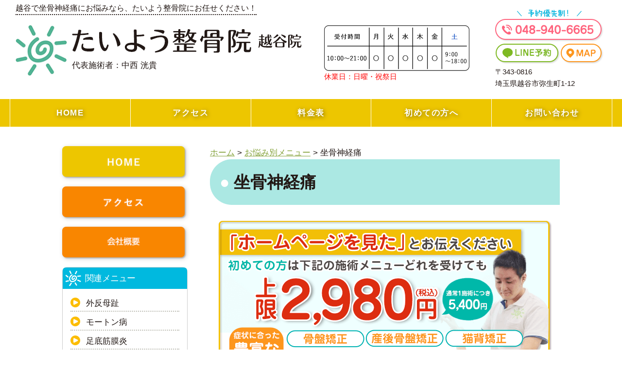

--- FILE ---
content_type: text/html; charset=UTF-8
request_url: https://www.taiyo-koshigaya.com/contents/zakotsu/
body_size: 12949
content:
<!doctype html>
<html lang="ja">
	<head>
		<meta charset="utf-8">
		<meta name="viewport" content="width=device-width, initial-scale=1, maximum-scale=1">
				<!-- Google Tag Manager -->
		<script>(function(w,d,s,l,i){w[l]=w[l]||[];w[l].push({'gtm.start':
															  new Date().getTime(),event:'gtm.js'});var f=d.getElementsByTagName(s)[0],
				j=d.createElement(s),dl=l!='dataLayer'?'&l='+l:'';j.async=true;j.src=
					'https://www.googletagmanager.com/gtm.js?id='+i+dl;f.parentNode.insertBefore(j,f);
									})(window,document,'script','dataLayer','GTM-PQ2HPKF');</script>
		<!-- End Google Tag Manager -->
		<link rel="icon" href="/favicon.ico">
		<link rel="apple-touch-icon" sizes="180x180" href="/apple-touch-icon.png">	
		<script type="application/ld+json">
{
	"@context": "http://schema.org",
	"@type": "HealthAndBeautyBusiness",
	"name":"越谷 たいよう整骨院", //タイトル
	"url": "https://www.taiyo-koshigaya.com/contents/zakotsu/", //URL
	"@id": "https://www.taiyo-koshigaya.com/contents/zakotsu/",
	"telephone": "+81 343-0807", //電話番号
	"priceRange": "150-4000", //価格の幅
	"openingHoursSpecification": [
	{
	"@type": "OpeningHoursSpecification",//午前の受付時間
	"dayOfWeek": [
	"Monday",
	"Tuesday",
	"Wednesday",
	"Thursday",
	"Friday"
	],
	"opens": "09:00",
	"closes": "12:30"
	},
	{
	"@type": "OpeningHoursSpecification",
	"dayOfWeek": [//午後の受付時間
	"Monday",
	"Tuesday",
	"Wednesday",
	"Thursday",
	"Friday"
	],
	"opens": "15:00",
	"closes": "20:00"
	},
	{
	"@type": "OpeningHoursSpecification",
	"dayOfWeek": "Saturday",//土曜日
	"opens": "9:00",
	"closes": "14:00"
	},
	{
	"@type": "OpeningHoursSpecification",
	"dayOfWeek": "Sunday",//休み
	"opens": "00:00",
	"closes": "00:00"
	}
	],
	"address": {
	"@type": "PostalAddress",
	"postalCode": "330-0852",
	"addressCountry": "JP",
	"addressRegion": "埼玉県",
	"addressLocality": "越谷市",
	"streetAddress": "越谷市赤山町2-63-1"
	},
	"geo": {
	"@type": "GeoCoordinates",
	"latitude": 35.88399, //緯度
	"longitude": 139.78325 //経度
	},
	"image": {
	"@type": "ImageObject",
	"url": "https://www.taiyo-koshigaya.com/wp/wp-content/themes/portals_responsive/image/top/main_img_sp.png", //メイン画像のURL
	"width": 1293,
	"height": 602
	}
}
</script>
		<title>越谷で坐骨神経痛にお悩みなら、たいよう整骨院にお任せください！</title>
<meta name='robots' content='max-image-preview:large' />

<!-- SEO SIMPLE PACK 3.6.2 -->
<meta name="description" content="坐骨神経痛なら越谷にある「たいよう整骨院」にご相談ください！MS式骨盤・背骨矯正×ストレッチ、筋トレ指導で痛みの解消と根本改善！痛みのないすっきりした日々を取り戻しませんか？提携駐車場完備。平日21時、土曜18時まで営業。お子様連れ歓迎！">
<meta name="keywords" content="越谷,坐骨神経痛">
<link rel="canonical" href="https://www.taiyo-koshigaya.com/contents/zakotsu/">
<meta property="og:locale" content="ja_JP">
<meta property="og:type" content="article">
<meta property="og:image" content="https://www.taiyo-koshigaya.com/wp/wp-content/uploads/2021/02/main_img_sp.jpg">
<meta property="og:title" content="越谷で坐骨神経痛にお悩みなら、たいよう整骨院にお任せください！">
<meta property="og:description" content="坐骨神経痛なら越谷にある「たいよう整骨院」にご相談ください！MS式骨盤・背骨矯正×ストレッチ、筋トレ指導で痛みの解消と根本改善！痛みのないすっきりした日々を取り戻しませんか？提携駐車場完備。平日21時、土曜18時まで営業。お子様連れ歓迎！">
<meta property="og:url" content="https://www.taiyo-koshigaya.com/contents/zakotsu/">
<meta property="og:site_name" content="越谷 たいよう整骨院">
<meta name="twitter:card" content="summary">
<!-- / SEO SIMPLE PACK -->

<script type="text/javascript">
/* <![CDATA[ */
window._wpemojiSettings = {"baseUrl":"https:\/\/s.w.org\/images\/core\/emoji\/15.0.3\/72x72\/","ext":".png","svgUrl":"https:\/\/s.w.org\/images\/core\/emoji\/15.0.3\/svg\/","svgExt":".svg","source":{"concatemoji":"https:\/\/www.taiyo-koshigaya.com\/wp\/wp-includes\/js\/wp-emoji-release.min.js?ver=6.5.5"}};
/*! This file is auto-generated */
!function(i,n){var o,s,e;function c(e){try{var t={supportTests:e,timestamp:(new Date).valueOf()};sessionStorage.setItem(o,JSON.stringify(t))}catch(e){}}function p(e,t,n){e.clearRect(0,0,e.canvas.width,e.canvas.height),e.fillText(t,0,0);var t=new Uint32Array(e.getImageData(0,0,e.canvas.width,e.canvas.height).data),r=(e.clearRect(0,0,e.canvas.width,e.canvas.height),e.fillText(n,0,0),new Uint32Array(e.getImageData(0,0,e.canvas.width,e.canvas.height).data));return t.every(function(e,t){return e===r[t]})}function u(e,t,n){switch(t){case"flag":return n(e,"\ud83c\udff3\ufe0f\u200d\u26a7\ufe0f","\ud83c\udff3\ufe0f\u200b\u26a7\ufe0f")?!1:!n(e,"\ud83c\uddfa\ud83c\uddf3","\ud83c\uddfa\u200b\ud83c\uddf3")&&!n(e,"\ud83c\udff4\udb40\udc67\udb40\udc62\udb40\udc65\udb40\udc6e\udb40\udc67\udb40\udc7f","\ud83c\udff4\u200b\udb40\udc67\u200b\udb40\udc62\u200b\udb40\udc65\u200b\udb40\udc6e\u200b\udb40\udc67\u200b\udb40\udc7f");case"emoji":return!n(e,"\ud83d\udc26\u200d\u2b1b","\ud83d\udc26\u200b\u2b1b")}return!1}function f(e,t,n){var r="undefined"!=typeof WorkerGlobalScope&&self instanceof WorkerGlobalScope?new OffscreenCanvas(300,150):i.createElement("canvas"),a=r.getContext("2d",{willReadFrequently:!0}),o=(a.textBaseline="top",a.font="600 32px Arial",{});return e.forEach(function(e){o[e]=t(a,e,n)}),o}function t(e){var t=i.createElement("script");t.src=e,t.defer=!0,i.head.appendChild(t)}"undefined"!=typeof Promise&&(o="wpEmojiSettingsSupports",s=["flag","emoji"],n.supports={everything:!0,everythingExceptFlag:!0},e=new Promise(function(e){i.addEventListener("DOMContentLoaded",e,{once:!0})}),new Promise(function(t){var n=function(){try{var e=JSON.parse(sessionStorage.getItem(o));if("object"==typeof e&&"number"==typeof e.timestamp&&(new Date).valueOf()<e.timestamp+604800&&"object"==typeof e.supportTests)return e.supportTests}catch(e){}return null}();if(!n){if("undefined"!=typeof Worker&&"undefined"!=typeof OffscreenCanvas&&"undefined"!=typeof URL&&URL.createObjectURL&&"undefined"!=typeof Blob)try{var e="postMessage("+f.toString()+"("+[JSON.stringify(s),u.toString(),p.toString()].join(",")+"));",r=new Blob([e],{type:"text/javascript"}),a=new Worker(URL.createObjectURL(r),{name:"wpTestEmojiSupports"});return void(a.onmessage=function(e){c(n=e.data),a.terminate(),t(n)})}catch(e){}c(n=f(s,u,p))}t(n)}).then(function(e){for(var t in e)n.supports[t]=e[t],n.supports.everything=n.supports.everything&&n.supports[t],"flag"!==t&&(n.supports.everythingExceptFlag=n.supports.everythingExceptFlag&&n.supports[t]);n.supports.everythingExceptFlag=n.supports.everythingExceptFlag&&!n.supports.flag,n.DOMReady=!1,n.readyCallback=function(){n.DOMReady=!0}}).then(function(){return e}).then(function(){var e;n.supports.everything||(n.readyCallback(),(e=n.source||{}).concatemoji?t(e.concatemoji):e.wpemoji&&e.twemoji&&(t(e.twemoji),t(e.wpemoji)))}))}((window,document),window._wpemojiSettings);
/* ]]> */
</script>
<style id='wp-emoji-styles-inline-css' type='text/css'>

	img.wp-smiley, img.emoji {
		display: inline !important;
		border: none !important;
		box-shadow: none !important;
		height: 1em !important;
		width: 1em !important;
		margin: 0 0.07em !important;
		vertical-align: -0.1em !important;
		background: none !important;
		padding: 0 !important;
	}
</style>
<link rel='stylesheet' id='wp-block-library-css' href='https://www.taiyo-koshigaya.com/wp/wp-includes/css/dist/block-library/style.min.css?ver=6.5.5' type='text/css' media='all' />
<style id='classic-theme-styles-inline-css' type='text/css'>
/*! This file is auto-generated */
.wp-block-button__link{color:#fff;background-color:#32373c;border-radius:9999px;box-shadow:none;text-decoration:none;padding:calc(.667em + 2px) calc(1.333em + 2px);font-size:1.125em}.wp-block-file__button{background:#32373c;color:#fff;text-decoration:none}
</style>
<style id='global-styles-inline-css' type='text/css'>
body{--wp--preset--color--black: #000000;--wp--preset--color--cyan-bluish-gray: #abb8c3;--wp--preset--color--white: #ffffff;--wp--preset--color--pale-pink: #f78da7;--wp--preset--color--vivid-red: #cf2e2e;--wp--preset--color--luminous-vivid-orange: #ff6900;--wp--preset--color--luminous-vivid-amber: #fcb900;--wp--preset--color--light-green-cyan: #7bdcb5;--wp--preset--color--vivid-green-cyan: #00d084;--wp--preset--color--pale-cyan-blue: #8ed1fc;--wp--preset--color--vivid-cyan-blue: #0693e3;--wp--preset--color--vivid-purple: #9b51e0;--wp--preset--gradient--vivid-cyan-blue-to-vivid-purple: linear-gradient(135deg,rgba(6,147,227,1) 0%,rgb(155,81,224) 100%);--wp--preset--gradient--light-green-cyan-to-vivid-green-cyan: linear-gradient(135deg,rgb(122,220,180) 0%,rgb(0,208,130) 100%);--wp--preset--gradient--luminous-vivid-amber-to-luminous-vivid-orange: linear-gradient(135deg,rgba(252,185,0,1) 0%,rgba(255,105,0,1) 100%);--wp--preset--gradient--luminous-vivid-orange-to-vivid-red: linear-gradient(135deg,rgba(255,105,0,1) 0%,rgb(207,46,46) 100%);--wp--preset--gradient--very-light-gray-to-cyan-bluish-gray: linear-gradient(135deg,rgb(238,238,238) 0%,rgb(169,184,195) 100%);--wp--preset--gradient--cool-to-warm-spectrum: linear-gradient(135deg,rgb(74,234,220) 0%,rgb(151,120,209) 20%,rgb(207,42,186) 40%,rgb(238,44,130) 60%,rgb(251,105,98) 80%,rgb(254,248,76) 100%);--wp--preset--gradient--blush-light-purple: linear-gradient(135deg,rgb(255,206,236) 0%,rgb(152,150,240) 100%);--wp--preset--gradient--blush-bordeaux: linear-gradient(135deg,rgb(254,205,165) 0%,rgb(254,45,45) 50%,rgb(107,0,62) 100%);--wp--preset--gradient--luminous-dusk: linear-gradient(135deg,rgb(255,203,112) 0%,rgb(199,81,192) 50%,rgb(65,88,208) 100%);--wp--preset--gradient--pale-ocean: linear-gradient(135deg,rgb(255,245,203) 0%,rgb(182,227,212) 50%,rgb(51,167,181) 100%);--wp--preset--gradient--electric-grass: linear-gradient(135deg,rgb(202,248,128) 0%,rgb(113,206,126) 100%);--wp--preset--gradient--midnight: linear-gradient(135deg,rgb(2,3,129) 0%,rgb(40,116,252) 100%);--wp--preset--font-size--small: 13px;--wp--preset--font-size--medium: 20px;--wp--preset--font-size--large: 36px;--wp--preset--font-size--x-large: 42px;--wp--preset--spacing--20: 0.44rem;--wp--preset--spacing--30: 0.67rem;--wp--preset--spacing--40: 1rem;--wp--preset--spacing--50: 1.5rem;--wp--preset--spacing--60: 2.25rem;--wp--preset--spacing--70: 3.38rem;--wp--preset--spacing--80: 5.06rem;--wp--preset--shadow--natural: 6px 6px 9px rgba(0, 0, 0, 0.2);--wp--preset--shadow--deep: 12px 12px 50px rgba(0, 0, 0, 0.4);--wp--preset--shadow--sharp: 6px 6px 0px rgba(0, 0, 0, 0.2);--wp--preset--shadow--outlined: 6px 6px 0px -3px rgba(255, 255, 255, 1), 6px 6px rgba(0, 0, 0, 1);--wp--preset--shadow--crisp: 6px 6px 0px rgba(0, 0, 0, 1);}:where(.is-layout-flex){gap: 0.5em;}:where(.is-layout-grid){gap: 0.5em;}body .is-layout-flex{display: flex;}body .is-layout-flex{flex-wrap: wrap;align-items: center;}body .is-layout-flex > *{margin: 0;}body .is-layout-grid{display: grid;}body .is-layout-grid > *{margin: 0;}:where(.wp-block-columns.is-layout-flex){gap: 2em;}:where(.wp-block-columns.is-layout-grid){gap: 2em;}:where(.wp-block-post-template.is-layout-flex){gap: 1.25em;}:where(.wp-block-post-template.is-layout-grid){gap: 1.25em;}.has-black-color{color: var(--wp--preset--color--black) !important;}.has-cyan-bluish-gray-color{color: var(--wp--preset--color--cyan-bluish-gray) !important;}.has-white-color{color: var(--wp--preset--color--white) !important;}.has-pale-pink-color{color: var(--wp--preset--color--pale-pink) !important;}.has-vivid-red-color{color: var(--wp--preset--color--vivid-red) !important;}.has-luminous-vivid-orange-color{color: var(--wp--preset--color--luminous-vivid-orange) !important;}.has-luminous-vivid-amber-color{color: var(--wp--preset--color--luminous-vivid-amber) !important;}.has-light-green-cyan-color{color: var(--wp--preset--color--light-green-cyan) !important;}.has-vivid-green-cyan-color{color: var(--wp--preset--color--vivid-green-cyan) !important;}.has-pale-cyan-blue-color{color: var(--wp--preset--color--pale-cyan-blue) !important;}.has-vivid-cyan-blue-color{color: var(--wp--preset--color--vivid-cyan-blue) !important;}.has-vivid-purple-color{color: var(--wp--preset--color--vivid-purple) !important;}.has-black-background-color{background-color: var(--wp--preset--color--black) !important;}.has-cyan-bluish-gray-background-color{background-color: var(--wp--preset--color--cyan-bluish-gray) !important;}.has-white-background-color{background-color: var(--wp--preset--color--white) !important;}.has-pale-pink-background-color{background-color: var(--wp--preset--color--pale-pink) !important;}.has-vivid-red-background-color{background-color: var(--wp--preset--color--vivid-red) !important;}.has-luminous-vivid-orange-background-color{background-color: var(--wp--preset--color--luminous-vivid-orange) !important;}.has-luminous-vivid-amber-background-color{background-color: var(--wp--preset--color--luminous-vivid-amber) !important;}.has-light-green-cyan-background-color{background-color: var(--wp--preset--color--light-green-cyan) !important;}.has-vivid-green-cyan-background-color{background-color: var(--wp--preset--color--vivid-green-cyan) !important;}.has-pale-cyan-blue-background-color{background-color: var(--wp--preset--color--pale-cyan-blue) !important;}.has-vivid-cyan-blue-background-color{background-color: var(--wp--preset--color--vivid-cyan-blue) !important;}.has-vivid-purple-background-color{background-color: var(--wp--preset--color--vivid-purple) !important;}.has-black-border-color{border-color: var(--wp--preset--color--black) !important;}.has-cyan-bluish-gray-border-color{border-color: var(--wp--preset--color--cyan-bluish-gray) !important;}.has-white-border-color{border-color: var(--wp--preset--color--white) !important;}.has-pale-pink-border-color{border-color: var(--wp--preset--color--pale-pink) !important;}.has-vivid-red-border-color{border-color: var(--wp--preset--color--vivid-red) !important;}.has-luminous-vivid-orange-border-color{border-color: var(--wp--preset--color--luminous-vivid-orange) !important;}.has-luminous-vivid-amber-border-color{border-color: var(--wp--preset--color--luminous-vivid-amber) !important;}.has-light-green-cyan-border-color{border-color: var(--wp--preset--color--light-green-cyan) !important;}.has-vivid-green-cyan-border-color{border-color: var(--wp--preset--color--vivid-green-cyan) !important;}.has-pale-cyan-blue-border-color{border-color: var(--wp--preset--color--pale-cyan-blue) !important;}.has-vivid-cyan-blue-border-color{border-color: var(--wp--preset--color--vivid-cyan-blue) !important;}.has-vivid-purple-border-color{border-color: var(--wp--preset--color--vivid-purple) !important;}.has-vivid-cyan-blue-to-vivid-purple-gradient-background{background: var(--wp--preset--gradient--vivid-cyan-blue-to-vivid-purple) !important;}.has-light-green-cyan-to-vivid-green-cyan-gradient-background{background: var(--wp--preset--gradient--light-green-cyan-to-vivid-green-cyan) !important;}.has-luminous-vivid-amber-to-luminous-vivid-orange-gradient-background{background: var(--wp--preset--gradient--luminous-vivid-amber-to-luminous-vivid-orange) !important;}.has-luminous-vivid-orange-to-vivid-red-gradient-background{background: var(--wp--preset--gradient--luminous-vivid-orange-to-vivid-red) !important;}.has-very-light-gray-to-cyan-bluish-gray-gradient-background{background: var(--wp--preset--gradient--very-light-gray-to-cyan-bluish-gray) !important;}.has-cool-to-warm-spectrum-gradient-background{background: var(--wp--preset--gradient--cool-to-warm-spectrum) !important;}.has-blush-light-purple-gradient-background{background: var(--wp--preset--gradient--blush-light-purple) !important;}.has-blush-bordeaux-gradient-background{background: var(--wp--preset--gradient--blush-bordeaux) !important;}.has-luminous-dusk-gradient-background{background: var(--wp--preset--gradient--luminous-dusk) !important;}.has-pale-ocean-gradient-background{background: var(--wp--preset--gradient--pale-ocean) !important;}.has-electric-grass-gradient-background{background: var(--wp--preset--gradient--electric-grass) !important;}.has-midnight-gradient-background{background: var(--wp--preset--gradient--midnight) !important;}.has-small-font-size{font-size: var(--wp--preset--font-size--small) !important;}.has-medium-font-size{font-size: var(--wp--preset--font-size--medium) !important;}.has-large-font-size{font-size: var(--wp--preset--font-size--large) !important;}.has-x-large-font-size{font-size: var(--wp--preset--font-size--x-large) !important;}
.wp-block-navigation a:where(:not(.wp-element-button)){color: inherit;}
:where(.wp-block-post-template.is-layout-flex){gap: 1.25em;}:where(.wp-block-post-template.is-layout-grid){gap: 1.25em;}
:where(.wp-block-columns.is-layout-flex){gap: 2em;}:where(.wp-block-columns.is-layout-grid){gap: 2em;}
.wp-block-pullquote{font-size: 1.5em;line-height: 1.6;}
</style>
<link rel='stylesheet' id='style-css' href='https://www.taiyo-koshigaya.com/wp/wp-content/themes/portals_responsive/style.css?ver=2020' type='text/css' media='all' />
<link rel='stylesheet' id='icomoon-css' href='https://www.taiyo-koshigaya.com/wp/wp-content/themes/portals_responsive/image/ico/style.css?ver=2020' type='text/css' media='all' />
<link rel='stylesheet' id='lightbox-css' href='https://www.taiyo-koshigaya.com/wp/wp-content/themes/portals_responsive/lightbox/css/lightbox.css?ver=2020' type='text/css' media='all' />
<script type="text/javascript" src="https://www.taiyo-koshigaya.com/wp/wp-includes/js/jquery/jquery.min.js?ver=3.7.1" id="jquery-core-js"></script>
<script type="text/javascript" src="https://www.taiyo-koshigaya.com/wp/wp-includes/js/jquery/jquery-migrate.min.js?ver=3.4.1" id="jquery-migrate-js"></script>
<link rel="https://api.w.org/" href="https://www.taiyo-koshigaya.com/wp-json/" /><link rel="EditURI" type="application/rsd+xml" title="RSD" href="https://www.taiyo-koshigaya.com/wp/xmlrpc.php?rsd" />
<meta name="generator" content="WordPress 6.5.5" />
<link rel='shortlink' href='https://www.taiyo-koshigaya.com/?p=789' />
<link rel="alternate" type="application/json+oembed" href="https://www.taiyo-koshigaya.com/wp-json/oembed/1.0/embed?url=https%3A%2F%2Fwww.taiyo-koshigaya.com%2Fcontents%2Fzakotsu%2F" />
<link rel="alternate" type="text/xml+oembed" href="https://www.taiyo-koshigaya.com/wp-json/oembed/1.0/embed?url=https%3A%2F%2Fwww.taiyo-koshigaya.com%2Fcontents%2Fzakotsu%2F&#038;format=xml" />
<link rel="icon" href="https://www.taiyo-koshigaya.com/wp/wp-content/uploads/2024/07/cropped-favicon-32x32.png" sizes="32x32" />
<link rel="icon" href="https://www.taiyo-koshigaya.com/wp/wp-content/uploads/2024/07/cropped-favicon-192x192.png" sizes="192x192" />
<link rel="apple-touch-icon" href="https://www.taiyo-koshigaya.com/wp/wp-content/uploads/2024/07/cropped-favicon-180x180.png" />
<meta name="msapplication-TileImage" content="https://www.taiyo-koshigaya.com/wp/wp-content/uploads/2024/07/cropped-favicon-270x270.png" />
		<!-- 先方のメタタグ (アプリ制作のため) -->
		<meta name="google-site-verification" content="5RhDQJjlkYbQXSarpyTN4caB0KvYKaFTTj49uN0y8fY" />
		<!-- End 先方のメタタグ (アプリ制作のため) -->
	</head>
<body>
<!-- 	<body oncontextmenu="return false;" onselectstart="return false;" onmousedown="return false;"> -->
		<!-- Google Tag Manager (noscript) -->
		<noscript><iframe src="https://www.googletagmanager.com/ns.html?id=GTM-PQ2HPKF"
						  height="0" width="0" style="display:none;visibility:hidden"></iframe></noscript>
		<!-- End Google Tag Manager (noscript) --><header id="header">
	<div class="h1_wrapper">
				<h1 class="h1_txt">越谷で坐骨神経痛にお悩みなら、たいよう整骨院にお任せください！</h1>
			</div>
	<div class="header_pc">
		<div class="h_inner">
			<div class="hf_flex">
				<div class="hf_left">
					<div class="hf_logo">
						<ul>
							<li>
								<p><img src="https://www.taiyo-koshigaya.com/wp/wp-content/themes/portals_responsive/image/all/hf_logo02.png" alt="たいよう整骨院越谷院"></p>
							</li>
							<li>
								<p>代表施術者：中西 洸貴</p>
							</li>
						</ul>
					</div>
				</div>
				<div class="hf_center">
					<p><img src="https://www.taiyo-koshigaya.com/wp/wp-content/themes/portals_responsive/image/all/hf_uketsuke.png" alt="平日：10:00-21:00　土曜日：9:00-18:00　【定休日】日曜・祝日"><span>休業日：日曜・祝祭日</span></p>
				</div>
				<div class="hf_right">
					<div class="hf_info">
						<p><img src="https://www.taiyo-koshigaya.com/wp/wp-content/themes/portals_responsive/image/all/hf_info_tit01.png" alt="予約優先制！"></p>
						<p><a href="tel:048-940-6665"><img src="https://www.taiyo-koshigaya.com/wp/wp-content/themes/portals_responsive/image/all/hf_tel01.png" alt="電話番号：048-940-6665"></a></p>
						<div class="hf_info_flex">
							<p><a href="https://line.me/R/ti/p/%40828bcxxh" target="_blank"><img src="https://www.taiyo-koshigaya.com/wp/wp-content/themes/portals_responsive/image/all/hf_line.png" alt="LINE予約"></a></p>
							<p><a href="https://goo.gl/maps/Wbwzto2u5nJ9vXoW8" target="_blank"><img src="https://www.taiyo-koshigaya.com/wp/wp-content/themes/portals_responsive/image/all/hf_map.png" alt="MAP"></a></p>
						</div>
						<p>〒343-0816<br>
							埼玉県越谷市弥生町1-12</p>
					</div>
				</div>
			</div>
		</div>
		<nav id="h_gnav">
			<ul>
				<li><a href="https://www.taiyo-koshigaya.com">HOME</a></li>
				<li><a href="https://www.taiyo-koshigaya.com/access/">アクセス</a></li>
				<li><a href="https://www.taiyo-koshigaya.com/access#ryoukin">料金表</a></li>
				<li><a href="https://www.taiyo-koshigaya.com/first/">初めての方へ</a></li>
				<li><a href="https://www.taiyo-koshigaya.com/#contact">お問い合わせ</a></li>
			</ul>
		</nav>
	</div>
	<div class="header_sp">
		<div class="header_top">
			<p class="h_logo"><img src="https://www.taiyo-koshigaya.com/wp/wp-content/themes/portals_responsive/image/all/h_logo_sp.png" alt="たいよう整骨院 越谷院"></p>
		</div>
		<nav class="gnav">
			<ul>
				<li><a href="#sidebar"><img src="https://www.taiyo-koshigaya.com/wp/wp-content/themes/portals_responsive/image/all/nav_bt_menu.png" alt="メニュー"></a></li>
				<li><a href="https://www.taiyo-koshigaya.com/first/"><img src="https://www.taiyo-koshigaya.com/wp/wp-content/themes/portals_responsive/image/all/nav_bt_first.png" alt="初めての方へ"></a></li>
				<li><a href="https://www.taiyo-koshigaya.com/contents/jiko-2/"><img src="https://www.taiyo-koshigaya.com/wp/wp-content/themes/portals_responsive/image/all/nav_bt_jiko.png" alt="交通事故"></a></li>
				<li><a href="https://www.taiyo-koshigaya.com/access/"><img src="https://www.taiyo-koshigaya.com/wp/wp-content/themes/portals_responsive/image/all/nav_bt_access.png" alt="アクセス"></a></li>
				<li><a href="https://www.taiyo-koshigaya.com/access#ryoukin"><img src="https://www.taiyo-koshigaya.com/wp/wp-content/themes/portals_responsive/image/all/nav_bt_ryoukin.png" alt="料金表"></a></li>
				<li><a href="tel:048-940-6665"><img src="https://www.taiyo-koshigaya.com/wp/wp-content/themes/portals_responsive/image/all/nav_bt_tel01.png" alt="電話予約：048-940-6665"></a></li>
			</ul>
		</nav>
		<div class="s_btn">
			<p class="s_btn_bg">
				<span><img src="https://www.taiyo-koshigaya.com/wp/wp-content/themes/portals_responsive/image/all/nav_line_tit.png" alt="24時間受付！今すぐ簡単LINE予約"></span>
			</p>
			<ul>
				<li><p class="line_btn_s"><a href="https://line.me/R/ti/p/%40828bcxxh" target="_blank"><img src="https://www.taiyo-koshigaya.com/wp/wp-content/themes/portals_responsive/image/all/nav_line_bt.png" alt="越谷院友だち追加"></a></p></li>
				<li><p class="line_btn_s"><a href="https://beauty.hotpepper.jp/kr/slnH000640315/coupon/" target="_blank"><img src="https://www.taiyo-koshigaya.com/wp/wp-content/themes/portals_responsive/image/all/nav_hp_bt.png" alt="ホットペッパービューティで予約"></a></p></li>
			</ul>
		</div>
	</div>
	</header>
<!--=======================contents===========================-->
<div id="contents">
	<!--=======================main===========================-->
	<div id="main">
<div class="breadcrumbs" typeof="BreadcrumbList" vocab="http://schema.org/">
	<span property="itemListElement" typeof="ListItem"><a property="item" typeof="WebPage" title="越谷 たいよう整骨院へ移動" href="https://www.taiyo-koshigaya.com" class="home"><span property="name">ホーム</span></a><meta property="position" content="1"></span> &gt; <span property="itemListElement" typeof="ListItem"><a property="item" typeof="WebPage" title="お悩み別メニューへ移動" href="https://www.taiyo-koshigaya.com/contents/" class="archive post-contents-archive"><span property="name">お悩み別メニュー</span></a><meta property="position" content="2"></span> &gt; <span property="itemListElement" typeof="ListItem"><span property="name">坐骨神経痛</span><meta property="position" content="3"></span></div>


<article>
	<h2 class="h_style01">坐骨神経痛</h2>
		<p class="banner_area">
				<img src="https://www.taiyo-koshigaya.com/wp/wp-content/uploads/2024/12/offer_bnr-1.png" alt="ホームページ特典初めての方限定症状にあった越谷たいよう整骨院のメニューが上限2,980円" title="offer_bnr-1"></p>
			<div class="conts">
		<p class="catch_ttl"><img src="https://www.taiyo-koshigaya.com/wp/wp-content/themes/portals_responsive/image/page/page_catch_ttl.png" alt="こんなお悩みはありませんか？"></p>
		<div class="catch_list">
			<p class="img_right">
								<img src="https://www.taiyo-koshigaya.com/wp/wp-content/uploads/2016/11/illust30.png" alt="" title="illust30"></p>
			<ul>
				<li>お尻や足に痺れ痛みがでてくる</li>
				<li>お尻、足の感覚が鈍くなる</li>
				<li>座っていても痛みがある為、長時間座れない</li>
				<li>痛くて歩くのも困難で立ってられない</li>
				<li>坐骨神経痛は良くならないと諦めている</li>
			</ul>
		</div>
	</div>
		<div id='toc'></div>
		<div class="conts post">
		<p><span style="font-weight: 400;">越谷にある、たいよう整骨院には坐骨神経痛で悩まれている多くの方が通われ、回復を実感されています。一人で悩むのはもうやめて、辛い坐骨神経痛から解放されましょう！！</span></p>
	</div>
			<h2 class="h_style02">坐骨神経痛とは？｜越谷　たいよう整骨院</h2>
	<div class="conts post">
		<p><span style="font-weight: 400;">坐骨神経痛とは病名ではなくお尻から足にかけて痛みや痺れがある状態の事を総称して「坐骨神経痛」と言います。<br />
</span><span style="font-weight: 400;">坐骨神経は腰からお尻、足と下半身に繋がっており、末梢神経のひとつになります。<br />
</span><span style="font-weight: 400;">末梢神経は脳と脊髄からなる中枢神経と体の各部を結び、体を自由に動かしたり、温度を感じたりすることが出来ます。私たちの足が自由に動かせたり、バランスよく歩くことが出来るのは末梢神経である「坐骨神経」がしっかり働いてくれているおかげなのです！<br />
</span><span style="font-weight: 400;">しかし、その坐骨神経がさまざまな原因によって圧迫され痛みや痺れが出てきます。<br />
</span><span style="font-weight: 400;">坐骨神経痛になる原因は様々考えられ、大きく分けて「腰椎椎間板ヘルニア」「腰部脊柱管狭窄」「梨状筋症候群」の3つからなります。<br />
</span><span style="font-weight: 400;">子どもや若い人など年齢が若い場合は、腰椎椎間板ヘルニア・梨状筋症候群になりやすく、高齢になると腰部脊柱管狭窄が加齢などによる原因で多くなりやすいです。特に50歳以上の方が多く見られます。<br />
</span><span style="font-weight: 400;">腰椎椎間板ヘルニア・脊柱管狭窄については（腰椎）別のページにて説明がありますので、そちらをご覧ください。<br />
</span><span style="font-weight: 400;">梨状筋症候群は梨状筋という筋肉がお尻の深いところにあります。その筋肉が緊張し硬くなってしまうと、その近くにある坐骨神経痛を圧迫してしまい痛み・痺れがでてくる状態の事をいいます。</span></p>
	</div>
			<h2 class="h_style02">坐骨神経痛へのアプローチ｜越谷　たいよう整骨院</h2>
	<div class="conts post">
		<p><span style="font-weight: 400;">まず上記で説明した状態とは少し痛み方の感覚が異なったとしても安心して越谷にある、たいよう整骨院にご相談ください。<br />
</span><span style="font-weight: 400;">一人一人痛みは異なるのでその人に合った施術を提供させていただきます。<br />
</span><span style="font-weight: 400;">坐骨神経痛に対して超音波×ハイボルテージのコンビネーションを行います。<br />
</span><span style="font-weight: 400;">ボディケアや手技では坐骨神経痛の痛みの原因となる筋肉量の多い腰やお尻の筋肉を刺激することが出来ません。<br />
</span><span style="font-weight: 400;">超音波×ハイボルテージのコンビネーションを行うことにより深い痛みの繊維を刺激する事が可能になり神経を圧迫している周りの筋肉の緊張を緩和させる事ができます。<br />
</span><span style="font-weight: 400;">また、状態が改善した後はMS式背骨・骨盤矯正をオススメします。<br />
</span><span style="font-weight: 400;">姿勢を矯正させることにより坐骨神経痛の根本改善・再発防止に繋がっていきます！<br />
</span><span style="font-weight: 400;">その痛みをほったらかしにして悪化する前に越谷にある、たいよう整骨院にご相談ください。</span></p>
<p><a href="https://www.taiyo-koshigaya.com/contents/kotsuban/offer_bnr-2/" rel="attachment wp-att-971"><img fetchpriority="high" decoding="async" class="alignnone size-full wp-image-971" src="https://www.taiyo-koshigaya.com/wp/wp-content/uploads/2023/12/offer_bnr-1-e1731043286562.png" alt="オファーバナー" width="688" height="363" srcset="https://www.taiyo-koshigaya.com/wp/wp-content/uploads/2023/12/offer_bnr-1-e1731043286562.png 688w, https://www.taiyo-koshigaya.com/wp/wp-content/uploads/2023/12/offer_bnr-1-e1731043286562-300x158.png 300w" sizes="(max-width: 688px) 100vw, 688px" /></a></p>
<h2 class="h_style02">執筆者のご紹介</h2>
<p>執筆者：柔道整復師<br />
中西　洸貴</p>
<p><img decoding="async" class="aligncenter wp-image-658 size-medium" src="https://www.taiyo-koshigaya.com/wp/wp-content/uploads/2021/06/13959935939498-e1622528607843-293x300.jpg" alt="" width="293" height="300" srcset="https://www.taiyo-koshigaya.com/wp/wp-content/uploads/2021/06/13959935939498-e1622528607843-293x300.jpg 293w, https://www.taiyo-koshigaya.com/wp/wp-content/uploads/2021/06/13959935939498-e1622528607843-1001x1024.jpg 1001w, https://www.taiyo-koshigaya.com/wp/wp-content/uploads/2021/06/13959935939498-e1622528607843-768x786.jpg 768w, https://www.taiyo-koshigaya.com/wp/wp-content/uploads/2021/06/13959935939498-e1622528607843.jpg 1108w" sizes="(max-width: 293px) 100vw, 293px" /></p>
<p>学生時代バスケをやっていて膝を痛めて整骨院に通っていました。歩くのも辛く学校へ行くのがつらかったことを今でも覚えています。また大好きなバスケをできなかった悔しさも同様です。</p>
<p>私と同じように痛みにに悩んでいる人の手助けが出来ればと思い柔道整復師になりました。</p>
<p>身体の痛みがあって毎日悩んでいる方がいましたら、越谷にある、たいよう整骨院にご相談ください。</p>
<p>【経歴】</p>
<p>2012年　帝京平成大学入学<br />
2016年　柔道整復師免許証取得大学卒業後、たいよう整骨院で正社員となる<br />
2022年　たいよう整骨院　越谷院院長に就任</p>
	</div>
		</article>
<aside>
	<!--======voice:start======-->
<!--======voice:end======--></aside>
<div class="pager">
      </div>
		<div class="contact">
			<p class="h_style02">お問い合わせはこちら</p>
			<div class="contact_conts01">
				<p class="bnr"><img src="https://www.taiyo-koshigaya.com/wp/wp-content/themes/portals_responsive/image/all/contact_logo01.png" alt="たいよう整骨院 越谷院"></p>
				<p class="contact_tel"><a href="tel:048-940-6665"><img src="https://www.taiyo-koshigaya.com/wp/wp-content/themes/portals_responsive/image/all/contact_tel01.png" alt="電話番号：048-940-6665"></a></p>
				<p class="contact_tel"><a href="https://line.me/R/ti/p/%40828bcxxh"><img src="https://www.taiyo-koshigaya.com/wp/wp-content/themes/portals_responsive/image/all/contact_line.png" alt="LINE予約"></a></p>
				<div class="contact_uketsuke">
					<p class="contact_pic"><img src="https://www.taiyo-koshigaya.com/wp/wp-content/themes/portals_responsive/image/all/contact_pic01.jpg" alt="外観"></p>
					<div class="contact_info">
						<p><img src="https://www.taiyo-koshigaya.com/wp/wp-content/themes/portals_responsive/image/all/contact_uketsuke01.png" alt="受付時間：月～金10:00～21:00、土9:00～18:00.休業日：日曜・祝祭日"><span>休業日：日曜・祝祭日</span></p>	
					</div>
				</div>
				<table class="contact_info_list">
					<tbody>
					<tr>
						<th>住所</th>
						<td>〒343-0816 埼玉県越谷市弥生町1-12</td>
					</tr>
					<tr>
						<th>駐車場</th>
						<td>近くにコインパーキング有</td>
					</tr>
					<tr>
						<th>アクセス</th>
						<td>「越谷駅」東口から徒歩２分</td>
					</tr>
					<tr>
						<th>代表施術者</th>
						<td>中西 洸貴</td>
					</tr>
				</tbody>	
				</table>
				<p class="bnr"><img src="https://www.taiyo-koshigaya.com/wp/wp-content/themes/portals_responsive/image/all/contact_img01.png" alt="スーパー「ヨークマート」目の前！東武スカイツリーライン越谷駅徒歩5分！"></p>
				<p class="contact_map"><iframe src="https://www.google.com/maps/embed?pb=!1m18!1m12!1m3!1d3232.4164451694737!2d139.78462057623835!3d35.88781501859733!2m3!1f0!2f0!3f0!3m2!1i1024!2i768!4f13.1!3m3!1m2!1s0x60189665330bca79%3A0xf3452f8160bc41a2!2z44Gf44GE44KI44GG5pW06aqo6ZmiIOi2iuiwt-mZog!5e0!3m2!1sja!2sjp!4v1739427217781!5m2!1sja!2sjp" width="100%" height="100%" style="border:0;" allowfullscreen="" loading="lazy" referrerpolicy="no-referrer-when-downgrade"></iframe></p>
			</div>
			<p class="page_top_pc"><a href="#">TOPへ戻る</a></p>
		</div>
		</div>
<!--/#main-->
<!--=======================sidebar===========================-->
<aside id="sidebar">
	
	<div class="widget_text sideUpper widget_custom_html" id="custom_html-3"><div class="textwidget custom-html-widget"><div>
	<ul class="side_bnr">
		<li><a href="https://www.taiyo-koshigaya.com"><img src="https://www.taiyo-koshigaya.com/wp/wp-content/themes/portals_responsive/image/side/side_home_bt.png" alt="HOME"></a></li>
		<li><a href="https://www.taiyo-koshigaya.com/access"><img src="https://www.taiyo-koshigaya.com/wp/wp-content/themes/portals_responsive/image/side/side_access_bt.png" alt="越谷院へのアクセス"></a></li>
		<li class="pc_only"><a href="https://www.taiyo-koshigaya.com/company"><img src="https://www.taiyo-koshigaya.com/wp/wp-content/themes/portals_responsive/image/side/side_gaiyou_bt.png" alt="会社概要"></a></li>
	</ul>
</div></div></div>    <div class="connection_menu">	
<p>関連メニュー</p>
<ul>
<li><a href="https://www.taiyo-koshigaya.com/contents/gaihanboshi/">外反母趾</a></li>
<li><a href="https://www.taiyo-koshigaya.com/contents/morton/">モートン病</a></li>
<li><a href="https://www.taiyo-koshigaya.com/contents/kinmakuen/">足底筋膜炎</a></li>
<li><a href="https://www.taiyo-koshigaya.com/contents/gasokuen/">鵞足炎</a></li>
<li><a href="https://www.taiyo-koshigaya.com/contents/sins/">シンスプリント</a></li>
</ul>
</div>

	<div class="sideNav widget_nav_menu" id="nav_menu-7"><p>Information</p><div class="menu-menu_info-container"><ul id="menu-menu_info" class="menu"><li id="menu-item-1287" class="menu-item menu-item-type-post_type menu-item-object-page menu-item-1287"><a href="https://www.taiyo-koshigaya.com/first/">初めての方へ</a></li>
<li id="menu-item-1288" class="menu-item menu-item-type-post_type menu-item-object-page menu-item-1288"><a href="https://www.taiyo-koshigaya.com/access/">院へアクセス・料金表</a></li>
<li id="menu-item-1471" class="menu-item menu-item-type-post_type menu-item-object-page current_page_parent menu-item-1471"><a href="https://www.taiyo-koshigaya.com/blog/">スタッフブログ</a></li>
<li id="menu-item-1289" class="menu-item menu-item-type-post_type menu-item-object-page menu-item-1289"><a href="https://www.taiyo-koshigaya.com/news/">新着情報</a></li>
<li id="menu-item-1290" class="menu-item menu-item-type-post_type menu-item-object-page menu-item-1290"><a href="https://www.taiyo-koshigaya.com/saiyou/">採用情報</a></li>
<li id="menu-item-1291" class="menu-item menu-item-type-post_type menu-item-object-page menu-item-1291"><a href="https://www.taiyo-koshigaya.com/setsubi/">設備紹介</a></li>
<li id="menu-item-1292" class="menu-item menu-item-type-post_type menu-item-object-page menu-item-1292"><a href="https://www.taiyo-koshigaya.com/company/">会社概要</a></li>
<li id="menu-item-1293" class="menu-item menu-item-type-post_type menu-item-object-page menu-item-1293"><a href="https://www.taiyo-koshigaya.com/pagevoice/">お客様の声一覧</a></li>
</ul></div></div><div class="widget_text sideNav widget_custom_html" id="custom_html-25"><div class="textwidget custom-html-widget"><div>
	<ul class="side_bnr">
<li><a href="https://www.taiyo-koshigaya.com/case/"><img src="https://www.taiyo-koshigaya.com/wp/wp-content/themes/portals_responsive/image/side/side_syourei_bt.png" alt="症例一覧"></a></li>
</ul>
</div></div></div>	<div class="connection_menu accord_box">
	<p id="sejutsu_menu" class="side_nayami_ttl accord_bt">施術・矯正メニュー</p>
	<ul class="accord_conts">
				<li><a href="https://www.taiyo-koshigaya.com/contents/maternity/">マタニティ整体　妊娠中の体の不調</a></li>
				<li><a href="https://www.taiyo-koshigaya.com/contents/makizume/">巻き爪補正（ペディグラス法）</a></li>
				<li><a href="https://www.taiyo-koshigaya.com/contents/kotsuban/">MS式骨盤背骨矯正</a></li>
				<li><a href="https://www.taiyo-koshigaya.com/contents/sango/">産後骨盤矯正</a></li>
				<li><a href="https://www.taiyo-koshigaya.com/contents/nekoze/">子供の猫背矯正</a></li>
				<li><a href="https://www.taiyo-koshigaya.com/contents/headspa/">ドライヘッドスパ</a></li>
				<li><a href="https://www.taiyo-koshigaya.com/contents/emstraining/">楽トレ　 EMSで筋トレ</a></li>
				<li><a href="https://www.taiyo-koshigaya.com/contents/tyomomi/">腸もみ</a></li>
				<li><a href="https://www.taiyo-koshigaya.com/contents/roudousaigai/">労働災害保険について</a></li>
			</ul>
</div>
<div class="connection_menu accord_box">
	<p id="jiko" class="side_nayami_ttl accord_bt">交通事故によるケガ</p>
	<ul class="accord_conts">
				<li><a href="https://www.taiyo-koshigaya.com/contents/jiko-2/">交通事故治療</a></li>
				<li><a href="https://www.taiyo-koshigaya.com/contents/jiko/">交通事故治療・むち打ち</a></li>
				<li><a href="https://www.taiyo-koshigaya.com/contents/jikozutu/">交通事故治療・頭痛</a></li>
				<li><a href="https://www.taiyo-koshigaya.com/contents/jikodaboku/">交通事故治療・打撲</a></li>
				<li><a href="https://www.taiyo-koshigaya.com/contents/jikoyotu/">交通事故治療・腰痛</a></li>
				<li><a href="https://www.taiyo-koshigaya.com/contents/jikosibire/">交通事故治療・腕の痺れ</a></li>
				<li><a href="https://www.taiyo-koshigaya.com/contents/jikozison/">交通事故治療・自損事故</a></li>
				<li><a href="https://www.taiyo-koshigaya.com/contents/jiko-kikan/">交通事故治療　治療期間</a></li>
			</ul>
</div>
<div class="connection_menu accord_box">
	<p id="te_ude" class="side_nayami_ttl accord_bt">手・腕に関するお悩み</p>
	<ul class="accord_conts">
				<li><a href="https://www.taiyo-koshigaya.com/contents/teasinosibire/">手足の痺れ</a></li>
				<li><a href="https://www.taiyo-koshigaya.com/contents/hiji/">テニス肘・ゴルフ肘</a></li>
				<li><a href="https://www.taiyo-koshigaya.com/contents/kensyouen/">腱鞘炎</a></li>
				<li><a href="https://www.taiyo-koshigaya.com/contents/sinnkei/">胸郭出口症候群</a></li>
			</ul>
</div>
<div class="connection_menu accord_box">
	<p id="atama_kubi_kata" class="side_nayami_ttl accord_bt">頭・首・肩に関するお悩み</p>
	<ul class="accord_conts">
				<li><a href="https://www.taiyo-koshigaya.com/contents/gakukansetsu/">顎関節症</a></li>
				<li><a href="https://www.taiyo-koshigaya.com/contents/ganseihiro/">眼精疲労</a></li>
				<li><a href="https://www.taiyo-koshigaya.com/contents/kata/">肩こり</a></li>
				<li><a href="https://www.taiyo-koshigaya.com/contents/shoulder/">四十肩・五十肩</a></li>
				<li><a href="https://www.taiyo-koshigaya.com/contents/straightneck/">ストレートネック</a></li>
				<li><a href="https://www.taiyo-koshigaya.com/contents/zutu/">頭痛</a></li>
				<li><a href="https://www.taiyo-koshigaya.com/contents/nechigae/">寝違え</a></li>
				<li><a href="https://www.taiyo-koshigaya.com/contents/sinnkei/">胸郭出口症候群</a></li>
			</ul>
</div>
<div class="connection_menu accord_box">
	<p id="koshi_senaka" class="side_nayami_ttl accord_bt">腰・背中に関するお悩み</p>
	<ul class="accord_conts">
				<li><a href="https://www.taiyo-koshigaya.com/contents/youtsu/">腰痛</a></li>
				<li><a href="https://www.taiyo-koshigaya.com/contents/koshi/">ぎっくり腰</a></li>
				<li><a href="https://www.taiyo-koshigaya.com/contents/hernia/">椎間板ヘルニア</a></li>
				<li><a href="https://www.taiyo-koshigaya.com/contents/sekityukan/">脊柱管狭窄症</a></li>
				<li><a href="https://www.taiyo-koshigaya.com/contents/zakotsu/">坐骨神経痛</a></li>
			</ul>
</div>
<div class="connection_menu accord_box">
	<p id="asi_hiza" class="side_nayami_ttl accord_bt">足・膝に関するお悩み</p>
	<ul class="accord_conts">
				<li><a href="https://www.taiyo-koshigaya.com/contents/teasinosibire/">手足の痺れ</a></li>
				<li><a href="https://www.taiyo-koshigaya.com/contents/nikubanare/">肉離れ</a></li>
				<li><a href="https://www.taiyo-koshigaya.com/contents/kinmakuen/">足底筋膜炎</a></li>
				<li><a href="https://www.taiyo-koshigaya.com/contents/morton/">モートン病</a></li>
				<li><a href="https://www.taiyo-koshigaya.com/contents/gaihanboshi/">外反母趾</a></li>
				<li><a href="https://www.taiyo-koshigaya.com/contents/hiza/">変形性膝関節症</a></li>
				<li><a href="https://www.taiyo-koshigaya.com/contents/gasokuen/">鵞足炎</a></li>
				<li><a href="https://www.taiyo-koshigaya.com/contents/zakotsu/">坐骨神経痛</a></li>
				<li><a href="https://www.taiyo-koshigaya.com/contents/sins/">シンスプリント</a></li>
				<li><a href="https://www.taiyo-koshigaya.com/contents/runnersknee/">ランナーズニー</a></li>
				<li><a href="https://www.taiyo-koshigaya.com/contents/knee%ef%bc%92/">ジャンパーズニー</a></li>
				<li><a href="https://www.taiyo-koshigaya.com/contents/osgood/">オスグッド</a></li>
				<li><a href="https://www.taiyo-koshigaya.com/contents/aprainedankle/">足首の捻挫</a></li>
			</ul>
</div>
<div class="connection_menu accord_box">
	<p id="sports" class="side_nayami_ttl accord_bt">スポーツに関するお悩み</p>
	<ul class="accord_conts">
				<li><a href="https://www.taiyo-koshigaya.com/contents/nikubanare/">肉離れ</a></li>
				<li><a href="https://www.taiyo-koshigaya.com/contents/kinmakuen/">足底筋膜炎</a></li>
				<li><a href="https://www.taiyo-koshigaya.com/contents/hiji/">テニス肘・ゴルフ肘</a></li>
				<li><a href="https://www.taiyo-koshigaya.com/contents/gasokuen/">鵞足炎</a></li>
				<li><a href="https://www.taiyo-koshigaya.com/contents/sportsinjury/">スポーツ障害</a></li>
				<li><a href="https://www.taiyo-koshigaya.com/contents/sins/">シンスプリント</a></li>
				<li><a href="https://www.taiyo-koshigaya.com/contents/runnersknee/">ランナーズニー</a></li>
				<li><a href="https://www.taiyo-koshigaya.com/contents/knee%ef%bc%92/">ジャンパーズニー</a></li>
				<li><a href="https://www.taiyo-koshigaya.com/contents/osgood/">オスグッド</a></li>
				<li><a href="https://www.taiyo-koshigaya.com/contents/aprainedankle/">足首の捻挫</a></li>
			</ul>
</div>
	<div class="widget_text sideLower widget_custom_html" id="custom_html-19"><div class="textwidget custom-html-widget"><div id="ekiten">
	<a href="https://www.ekiten.jp/shop_38793399/" target="_blank" rel="noopener"><img src="https://www.taiyo-koshigaya.com/wp/wp-content/themes/portals_responsive/image/side/side_ekiten.png" alt="越谷院へのアクセス"></a>
</div></div></div><div class="widget_text sideLower widget_custom_html" id="custom_html-23"><div class="textwidget custom-html-widget"><ul class="side_bnr">
	<li><a href="https://www.taiyo-koshigaya.com/saiyou/"><img src="https://www.taiyo-koshigaya.com/wp/wp-content/themes/portals_responsive/image/side/side_saiyou.png" alt="採用ページ"></a></li>
</ul></div></div>	</aside>
<!--/#sidebar-->
</div>
<!--/#contents-->
<!--=======================footer===========================-->
<footer id="footer">
  <div class="f_inner">
    <div class="hf_flex">
					<div class="hf_left">
						<div class="hf_logo">
							<ul>
								<li>
									<p><img src="https://www.taiyo-koshigaya.com/wp/wp-content/themes/portals_responsive/image/all/hf_logo02.png" alt="たいよう整骨院 越谷院"></p>
								</li>
								<li>
									<p>代表施術者：中西 洸貴</p>
								</li>
							</ul>
						</div>
					</div>
					<div class="hf_center">
						<p><img src="https://www.taiyo-koshigaya.com/wp/wp-content/themes/portals_responsive/image/all/hf_uketsuke.png" alt="平日：10:00-21:00　土曜日：9:00-18:00 【定休日】日曜・祝日"><span>休業日：日曜・祝祭日</span></p>
					</div>
					<div class="hf_right">
						<div class="hf_info">
							<p><img src="https://www.taiyo-koshigaya.com/wp/wp-content/themes/portals_responsive/image/all/hf_info_tit01.png" alt="予約優先制！"></p>
							<p><a href="tel:048-940-6665"><img src="https://www.taiyo-koshigaya.com/wp/wp-content/themes/portals_responsive/image/all/hf_tel01.png" alt="電話番号：048-940-6665"></a></p>
							<div class="hf_info_flex">
								<p><a href="https://line.me/R/ti/p/%40828bcxxh" target="_blank"><img src="https://www.taiyo-koshigaya.com/wp/wp-content/themes/portals_responsive/image/all/hf_line.png" alt="LINE予約"></a></p>
								<p><a href="https://goo.gl/maps/Wbwzto2u5nJ9vXoW8" target="_blank"><img src="https://www.taiyo-koshigaya.com/wp/wp-content/themes/portals_responsive/image/all/hf_map.png" alt="MAP"></a></p>
							</div>
							<p>〒343-0816<br>
								埼玉県越谷市弥生町1-12</p>
						</div>
					</div>
				</div>
  </div>
  <!--/.f_inner-->
  <p class="copyright"><small>COPYRIGHT&copy; taiyo-koshigaya.com ALL RIGHTS RESERVED. Design by PORTALS｜<a href="https://www.taiyo-koshigaya.com/privacy/">プライバシーポリシー</a></small></p>
</footer>
<script type="text/javascript" src="https://www.taiyo-koshigaya.com/wp/wp-content/themes/portals_responsive/lightbox/js/lightbox-2.6.min.js?ver=6.5.5" id="lightbox-js"></script>
<script type="text/javascript" src="https://www.taiyo-koshigaya.com/wp/wp-content/themes/portals_responsive/js/portal_s.js?ver=6.5.5" id="portal_s-js"></script>
</body>
</html>


--- FILE ---
content_type: text/css
request_url: https://www.taiyo-koshigaya.com/wp/wp-content/themes/portals_responsive/style.css?ver=2020
body_size: 10120
content:
@charset "utf-8";
/*
Theme Name: portals_responsive
Author: portals
*/
/*=====================================
reset
=====================================*/
/*
html5doctor.com Reset Stylesheet
v1.6.1
Last Updated: 2010-09-17
Author: Richard Clark - http://richclarkdesign.com
Twitter: @rich_clark
*/

html, body, div, span, object, iframe, h1, h2, h3, h4, h5, h6, p, blockquote, pre, abbr, address, cite, code, del, dfn, em, img, ins, kbd, q, samp, small, strong, sub, sup, var, b, i, dl, dt, dd, ol, ul, li, fieldset, form, label, legend, table, caption, tbody, tfoot, thead, tr, th, td, article, aside, canvas, details, figcaption, figure, footer, header, hgroup, menu, nav, section, summary, time, mark, audio, video {
	margin: 0;
	padding: 0;
	border: 0;
	outline: 0;
	font-size: 100%;
	vertical-align: baseline;
	background: transparent;
}
article, aside, details, figcaption, figure, footer, header, hgroup, menu, nav, section {
	display: block;
}
ol, ul {
	list-style: none;
}
img {
	vertical-align: top;
	line-height: 0;
}
blockquote, q {
	quotes: none;
}
blockquote:before, blockquote:after, q:before, q:after {
	content: '';
	content: none;
}
a {
	margin: 0;
	padding: 0;
	font-size: 100%;
	vertical-align: baseline;
	background: transparent;
}
/* change colors to suit your needs */
ins {
	background-color: #ff9;
	color: #000;
	text-decoration: none;
}
/* change colors to suit your needs */
mark {
	background-color: #ff9;
	color: #000;
	font-style: italic;
	font-weight: bold;
}
del {
	text-decoration: line-through;
}
abbr[title], dfn[title] {
	border-bottom: 1px dotted;
	cursor: help;
}
table {
	border-collapse: collapse;
	border-spacing: 0;
}
/* change border color to suit your needs */
hr {
	display: block;
	height: 1px;
	border: 0;
	border-top: 1px solid #cccccc;
	margin: 1em 0;
	padding: 0;
}
input, select {
	vertical-align: middle;
}
address {
	font-style: normal;
}
/* clearfix */
.clearfix:after {
	content: ".";
	display: block;
	clear: both;
	height: 0;
	visibility: hidden;
}
/*      WordPress Natie Styles
--------------------------------------*/
/* editor */
.post p {
	display: block;
	margin: 1em;
}
.post strong {
	font-weight: bold;
}
.post em {
	font-style: oblique;
}
.post blockquote {
	display: block;
	-webkit-margin-before: 1em;
	-webkit-margin-after: 1em;
	-webkit-margin-start: 40px;
	-webkit-margin-end: 40px;
}
.post ul {
	list-style: disc;
	margin: 0 3em 1em;
}
.post ol {
	list-style: decimal;
	margin: 0 3em 1em;
}
/* img */

.aligncenter {
	display: block;
	margin: 0 auto 8px;
}
.alignleft, .alignright {
	margin: 0 auto 0.5em;
}
img[class*="wp-image-"], img[class*="attachment-"] {
	height: auto;
	max-width: 100%;
}

/*==================================
base
==================================*/
.clear {
	clear: both;
}
.right {
	text-align: right;
}
.left {
	text-align: left;
}
.center {
	text-align: center;
}
.img_left, .img_right {
	margin: 0 auto 0.5em;
}
.img_center {
	display: block;
	margin: 0 auto 16px;
}
/*=================================
design
=================================*/
body {
	background: #fff;
	color: #221815;
	font-size: 16px;
	line-height: 1.5;
	font-family: "ヒラギノ角ゴ Pro W3", "Hiragino Kaku Gothic Pro", "メイリオ", Meiryo, Osaka, sans-serif;
}
#main {
	margin: 0 auto;
	width: 100%;
	max-width: 640px;
}
#main {
	overflow: hidden;
}
img {
	display: block;
	margin: 0 auto;
	width: auto;
	max-width: 100%;
	height: auto;
}
a:link {
	color: #83A139;
}
a:visited {
	color: #FCAFA7;
}
a:hover {
	color: #BAEA83;
}
a:active {
	color: #BAEA83;
}
.orange{
	color:#F98600;
}
/*      スマホcommon
-----------------------*/
.h_style01 /*下層ページのh2などに利用してください*/ {
	margin: 10px auto 14px;
	padding: 8px;
	font-size: 20px;
	font-weight: bold;
	background:#abe8e3;
	vertical-align: middle;
	border-radius: 25px 0px 0px 25px;/*左側の角を丸く*/
}
.h_style01:before {
	content: '●';
	color: white;
	margin-right: 8px;
}
.h_style01 a {
	color: inherit;
	font-weight: bold;
}
.h_style02,
.post h3:not([class])/*トップのh2、下層のh3*/ {
	margin: 24px auto 16px;
	padding: 8px 8px 8px 42px;
	font-size: 18px;
	font-weight:bold;
	background: url(image/all/h_style02_bg.png) no-repeat 3px center, #fbeebc;
}
.conts .h_style02 {
	margin: 24px -12px 16px;
}
.h_style03,
.post h4{
	margin: 32px 4px 24px;
	padding: 0 8px;
	font-size: 18px;
	font-weight: bold;
	border-left: solid 8px #F2BF08;
	border-bottom: dotted 2px #CFCFC7;
}
.h_style04,
.post h5{
	clear: both;
	overflow: hidden;
	margin: 24px 0 16px;
	padding: 0 8px 2px 32px;
	font-weight: bold;
	border-bottom: dotted 2px #CFCFC7;
	background: url(image/page/page_ico01.png) no-repeat;
	font-size: 16px;
}
.h_style05,
.post h6{
	clear: both;
	overflow: hidden;
	margin: 24px 0 16px;
	padding: 0 4px 2px;
	font-weight: bold;
	border-bottom: double 4px #CFCFC7;
	font-size: 16px;
}
.conts {
	margin: 0 12px 16px;
}
.conts:after {
	visibility: hidden;
	display: block;
	font-size: 0;
	content: "";
	clear: both;
	height: 0;
}
.conts .conts_inner {
	overflow: hidden;
}
.conts p {
	margin-bottom: 8px;
}
.ttl {
	margin: 0 4px 32px;
	text-align: center;
}
.bnr {
	margin: 0 4px 16px;
}
a:active img {
	-webkit-opacity: 0.7;
	opacity: 0.7;
}
.youtube {
	position: relative;
	width: 100%;
	padding-top: 56.25%;
}
.youtube iframe{
	position: absolute;
	top: 0;
	right: 0;
	width: 100% !important;
	height: 100% !important;
}
.small{
	font-size: 14px;
}
/*         スマホheader
---------------------------------*/
.header_pc{
	display:none;
}
.h1_wrapper {
	padding: 4px 2px;
	background: #f2bf07;
	color: #FFF;
}
.h1_wrapper h1, .h1_wrapper p {
	margin: 0 auto;
	width: 98%;
	max-width: 640px;
	font-size: 10px;
	font-weight: normal;
}
.header_top {
	overflow: hidden;
	margin: 0 auto;
	width: 100%;
	max-width: 640px;
}
.h_logo {
	margin: 8px auto;
	width: 70%;
}
/*   スマホナビゲーション（下）
-------------------------------*/
.gnav {
	z-index: 9999;
	width: 100%;
	background: #FFF;
	-webkit-box-shadow: 0 -7px 7px -2px rgba(0,0,0,0.2);
	box-shadow: 0 7px 7px -2px rgba(0,0,0,0.2);
}
.gnav ul {
	overflow: hidden;
	margin: 0 auto;
	width: 100%;
	max-width: 640px;
	display:flex;
}
.gnav li {
	padding: 6px 0;
}
.gnav img {
	width: 82.5%;
}
#sidebar, #ryoukin, #mine, #asahi, #ekiten {
	margin-top: -72px;
	padding-top: 72px;
}
.fixed {
	position: fixed;
	top: 0px;
	z-index: 9;
}
.s_btn{
	position:fixed;
	bottom:0;
	background:#fff;
	z-index:9999;
}
.s_btn .s_btn_bg{
	background:#f6d55c;
}
.s_btn p span{
	display:block;
	width:80%;
	padding:3px 0;
	margin:0 auto 6px;
}
.s_btn ul{
	display:-webkit-box;
	display:-ms-flexbox;
	display:flex;
}
.s_btn ul li{
	margin:0 4px;
}
.s_btn ul{
	display:-webkit-box;
	display:-ms-flexbox;
	display:flex;
}
/*      スマホメイン画像
-----------------------*/
.main_img {
	display: block;
	margin: 0 auto 1em;
	width: 100%;
}
/* 　　　スマホお問い合わせ
-------------------------------*/
.contact_conts01, .contact_conts02 {
	position: relative;
	margin: 0 4px 16px;
	padding: 16px;
	background: #fefaeb;
	border-radius: 8px;
}
.contact_conts01{
	border: solid 2px #00b9df;
}
.contact_conts02{
	border: solid 2px #fd961d;
}
.contact_tel {
	margin: 0 0 16px;
}
.contact_uketsuke {
	overflow: hidden;
}
.contact_uketsuke p{
	margin:0 0 8px;
}
.contact_uketsuke span {
	margin: 0 auto;
	overflow: hidden;
	display: block;
	max-width: 304px;
	font-weight: bold;
	color:#ff0505;
}
.contact_info_list th {
	width: 25%;
}
.contact_info_list td {
	width: 70%;
	padding: 0 0 8px;
}
.contact_add {
	margin: 0 0 16px;
}
.contact_add dt {
	margin: 16px 0 0;
	font-weight: bold;
}
.contact_map {
	text-align: center;
}
.page_top_pc{
	display:none;
}
/* 　　　　　スマホ地図
-------------------------------*/
.map {
	position: relative;
	margin: 0 auto 1em;
	padding-bottom: 250px;
	width: 95%;
	max-width: 600px;
	height: 0;
	overflow: hidden;
}
.map iframe {
	position: absolute;
	top: 0;
	left: 0;
	width: 100% !important;
	height: 100% !important;
}
address {
	margin: 0 auto 1em;
	font-size: 15px;
}
address span {
	display: block;
}
.add02 {
	margin-left: 3em;
}
.add03 {
	margin-left: 13em;
	color: #E34472;
	font-weight: bold;
}

/*       会社概要ページ
---------------------------------*/
.company {
	border-collapse: collapse;
	border: solid 2px #cccccc;
	width: 98%;
	margin: 24px auto;
}
.company th {
	color: #fff;
	background: #f98600;
}
.company th, .company td {
	font-size: 16px;
	border: solid 1px #cccccc;
	padding: 8px;
	width: min-content;
}

/* 　　　　スマホメニュー
-------------------------------*/
.f_inner {
	margin: 0 auto;
	max-width: 640px;
}
.sideUpper, .sideNav, .sideLower, .topUpper, .topLower, .blogNav {
	margin: 0 0 16px;
}
.side_fixed_menu{
	margin:0 auto;
	border:none;
	width:95%;
}
.side_fixed_menu a{
	border:none;
}
.side_fixed_menu li{
	margin:0 auto 10px;
}
.side_fixed_menu li a/*PCサイドバーHOME・アクセスボタン*/{
	color:#FFF;
	display: inline-block;
	text-decoration: none;
	font-size:18px;
	text-align:center;
	width:100%;
	padding:16px 0;
	background:#82bc3e;
	border-radius:8px;
	box-shadow: 2px 2px 4px rgba(0,0,0,0.2);
}
/*メニュー共通設定*/
.widget_nav_menu p,
.connection_menu p,
.widget_categories p,
.widget_recent_entries p{
	padding: 8px 8px 8px 46px;
	background: url(image/side/side_nav_bg.png) no-repeat 6px center, #00b9df;
	text-align: left;
	color: #fff;
	font-size: 18px;
	border-radius: 6px 6px 0 0;
	white-space:nowrap;
	letter-spacing:-0.04em;
}
/*メニュー（固定ページ/関連メニュー）*/
.widget_nav_menu,
.connection_menu {
	margin: 0 auto 1em;
	width:95%;
	max-width: 640px;
	border: solid 1px #CCC;
	border-radius: 10px;
}
.widget_nav_menu li,
.connection_menu li {
	border-bottom: solid 1px #CCC;
}
.widget_nav_menu li:last-child,
.connection_menu li:last-child {
	border:none;
}
.widget_nav_menu a,
.connection_menu a {
	display: block;
	padding: 10px 1em;
	background: url(image/all/ico_menu.png) no-repeat 99% center;
	background-size: 31px 31px;
	text-decoration: none;
	color: inherit;
}
/*カテゴリ（投稿記事）新着記事*/
.widget_categories,
.widget_recent_entries{
	width:95%;
	margin:0 auto 16px;
	border: solid 1px #BDBDAE;
	border-radius: 8px;
	font-weight: 400;
}
.widget_categories ul,
.widget_recent_entries ul{
	margin: 16px;
}
.widget_categories li,
.widget_recent_entries li{
	margin: 0 0 8px;
	padding: 0 0 2px 0px;
	border-bottom: dotted 2px #BCBCB2;
}
.widget_categories li a,
.widget_recent_entries li a,
.widget_meta li a{
	display: block;
	color: inherit;
	text-decoration: none;
}
.widget_recent_entries li {
	position: relative;
	padding: 16px 0 0;
	font-size: 15px;
}
.widget_recent_entries .post-date {
	position: absolute;
	top: 0;
	display: block;
	font-size: 13px;
}
.side_bnr li{
	margin:0 auto 16px;
	filter: drop-shadow(2px 2px 4px rgba(0,0,0,0.2));
}
/*検索*/
.widget_search {
	text-align: center;
}
.widget_search label {
	display: none;
}
/*月別アーカイブ*/
.widget_archive {
	text-align: center;
}
.widget_archive label::before {
	content: "月別アーカイブ";
}
/*メタ情報*/
.widget_meta {
	border-bottom: solid 1px #BDBDAE;
}
.widget_meta p {
	padding: 8px;
	border-bottom: solid 1px #BDBDAE;
	text-align: center;
}
.widget_meta ul {
	margin: 16px 8px 0;
}
.widget_meta li {
	position: relative;
	margin: 0 0 8px;
	border-bottom: dotted 1px #BDBDAE;
	font-size: 14px;
}
.widget_meta li:last-child {
	border-bottom: none;
}
/*        スマホ 目次
---------------------------------*/
#toc {
	margin-top: 20px;
	margin-bottom: 35px;
	border-radius: 4px;
	font-size: 16px;
	padding-right: 16px;
	padding-left: 16px;
	padding-top: 5px;
	background-color: #FFFBF4;/*目次の背景色*/
	border: 2px solid #00b8a9;/*目次の枠線*/
}

#toc .mokuji {
	font-size: 25px;
	font-weight: bold;
	color: #00b8a9;/*「目次」の文字色*/
	text-align: left;
}

#toc ol,
#toc li{
	counter-reset: number;
	list-style: none;
	margin-bottom: 0px;
	padding-top: 5px;
	padding-left: 7px;
	padding-bottom: 4px;
	font-size: 14px;
}

#toc ol li {
	line-height: 1.25em;
}

#toc ol li:before {
	font-weight: bold;
	color: #555555;
	padding-right: 12px;
}

#toc ol li a,
#toc li a{
	font-weight: nomal;
	color: #555555;
	text-decoration: none;
}

#toc ol li a:hover {
	text-decoration: underline
}

#toc ol li{
	line-height: 1.25em;
	font-size: 14px;
	margin-left: 5px;
	list-style: none;
}
#toc ul li ul li:before,
#toc li ul li:before{
	content: "-";
	font-family: "Font Awesome 5 Free";
	padding-right: 6px;
	margin-left: 0px;
	color: #CCC;
}

#toc ol ol li a {
	color: #3D3D3D;
	font-weight: normal;
	padding-right: 6px;
	text-decoration: none
}

#toc_container ol ol li a:hover {
	text-decoration: underline
}
/* 　　　コピーライト
-------------------------------*/
.copyright {
	background: #f2bf07;
	text-align: center;
	margin:10% 0 20%;;
	color:#FFF;
}
.copyright small {
	font-size: 1.0rem;
	font-size: 10px;
}
/*       スマホfooter
---------------------------------*/
.f_inner{
	display:none;
}
.line_btn_s {
	margin: 0 auto;
}

/*     スマホ 患者様の声
---------------------------------*/
.voice {
	margin: 0 0 24px;
}
.voice_list li {
	margin: 0 4px 16px;
	padding: 16px;
	background:#fbeebc;
	border-radius: 8px;
}
.voice_conts {
	overflow: hidden;
	padding: 16px;
	background: #fff;
}
.voice_conts h3,
.voice_tit{
	margin: 0 0 8px;
	padding: 8px 16px;
	background: #fff;
	border-bottom : dotted 2px #E3E3DA;
	-webkit-box-sizing: border-box;
	box-sizing: border-box;
	font-weight:bold;
}
.voice_conts h3, .voice_tit {
	color: #00b8a9;
}
.voice_txt p {
	margin: 0 0 1em;
}
.voice_pic {
	width: 150px;
	margin: 0 auto 16px;
}
.voice_pic p > :first-child {
	display: block;
	margin: 0 auto 8px;
}
.menseki {
	overflow: hidden;
	margin: 16px 0 0;
	font-size: 12px;
	color: #ff647e;
}
/*   スマホ 新着情報
---------------------------------*/
.news_box {
	margin: 20px 0;
	padding: 10px;
	overflow: hidden;
	border: 2px solid #f2bf07;
}
.news_cat{
	color: #fff;
	font-weight: bold;
}
.news_ttl span{
	padding: 4px 10px;
}
.news_ttl {
	border-bottom: dotted 2px #CFCFC7;
	padding: 6px;
	margin-bottom: 8px;
	display:-webkit-box;
	display:-ms-flexbox;
	display:flex;
	-ms-flex-wrap: wrap;
	flex-wrap: wrap;
	-webkit-box-align: center;
	-ms-flex-align: center;
	align-items: center;
	font-size: 16px;
}
.news_date {
	font-size: 14px;
	opacity: 0.8;
}
.news_box p {
	padding: 4px 16px;
}
.news_more {
	margin: 0 4px;
	text-align: right;
	font-size: 18px;
	border-bottom: dotted 2px #CFCFC7;
}
.news_more a {
	text-decoration: none;
}
/* カテゴリ毎の色分け */
span.other {
	background-color: #221815;
}
span.news {
	background-color: #00b8a9;
}
span.event {
	background-color: #fd961d;
}
span.reserve {
	background-color: #ff647e;
}
/*	　スマホ　トップページ
---------------------------------*/
.top_sejutsu_bt {
	margin: 0 4px 16px;
	text-align: center;
}
.top_sejutsu_bt li {
	display: inline-block;
	margin: 0 0 8px;
	padding: 0 2px;
	width: 49%;
	-webkit-box-sizing: border-box;
	box-sizing: border-box;
}
.post ol.top_point_list{
	margin:0 8px 16px;
}
.top_point_list {
	margin: 0 8px 16px;
}
.top_point_list li {
	overflow: hidden;
	padding: 24px 0;
	border-bottom: dotted 2px #E3E3DA;
}
.top_point_list li:first-child {
	padding: 0 0 24px;
}
.post > .top_point_list h3{
	background:none;
	padding:0;
	margin:0;
}
.top_point_list h3 {
	display:-webkit-box;
	display:-ms-flexbox;
	display:flex;
	-webkit-box-align: start;
	-ms-flex-align: start;
	align-items: flex-start;
	font-size: 18px;
	margin: 0 0 16px;
}
.top_point_list h3 span {
	display: contents;
	color:#fd961d;
}
.top_point_list h3 img {
	max-width: 50px;
	margin:0 2vw 0 0;
}
.top_point_txt {
	clear: left;
	font-size: 17px;
}
.post > .top_flow_list {
	margin: 0;
}
.top_flow_list li {
	list-style: none;
	margin: 0 0 24px;
}
.post > .top_flow_list p {
	margin: 0;
	padding: 0;
}
.post > .top_flow_list h3 {
	background: none;
	padding: 0;
	margin: 0 0 16px;
}


/*	　　スマホ下層ページ共有
---------------------------------*/
/*キャッチ*/
.banner_area {
	margin: 0 0 32px;
}
.catch_list {
	overflow: hidden;
}
.catch_list ul {
	overflow: hidden;
	margin: 4px 0;
}
.catch_list li {
	margin: 0 0 4px;
	padding: 10px 0 8px 44px;
	background: url(image/page/catch_ico01.png) no-repeat left 4px;
	font-size: 15px;
	border-bottom: dotted 2px #C9C9BA;
}
.catch_list .img_right img {
	width: auto;
	height: auto;
	max-width: 224px;
	max-height: 224px;
}
/*.post > .page_ul{
margin: 0;
padding: 1em 1em 1em 2.5em;
background:#abe8e3;
font-weight:bold;
filter: drop-shadow(2px 2px 4px rgba(0,0,0,0.2));
}*/

.post > .page_ul {
	color: #f18d00;
	border: dashed 2px #f18d00;
	background: #fdf7e8;
	padding: 0.5em 0.5em 0.5em 2em;
	clear: both;
}

/*         スマホ料金表
---------------------------------*/
.ryoukin_list01,
.ryoukin_list02 {
	margin: 0 auto 32px;
	width: 100%;
	text-align: center;
}
.ryoukin_list01 th,
.ryoukin_list01 td {
	width: 50%;
}
.ryoukin_list02 th,
.ryoukin_list02 td {
	width: 33.3%;
}
.ryoukin_list01 th,
.ryoukin_list01 td,
.ryoukin_list02 th,
.ryoukin_list02 td {
	padding: 3px;
	border: solid 1px #CCC;
}
.ryoukin_list01 th,
.ryoukin_list02 th {
	background: #fbeebc;
}
.ryoukin_style01 {
	font-size: 20px;
	font-weight: bold;
	color: #000;
	margin-left: 50px;
}
.ryoukin_chui {
	text-indent: -1em;
	margin: 0 30px;
}
/*         スマホ採用
---------------------------------*/
.recruit_top h3 {
	visibility: hidden;
	background: none;
}
.recruit_check {
	width:90%;
	margin: 10px auto;
	list-style-type: none;
}
.recruit_check li {
	background: url(image/page/catch_ico01.png) no-repeat left 1px;
	margin: 0 0 10px 5px;
	padding:5px 0 5px 40px;
	font-size: 18px;
	font-weight: bold;
	border-bottom: dotted 2px #C9C9BA;
}
.recruit_check_tsuyomi{
	width:87%;
	margin: 0 auto;
	padding: 11px 10px 5px 12px;  
	list-style-type: none;
	border: 7px solid #FFE1D5;
	border-radius: 11px;
	background:#ffe1d533;
}
.recruit_check_tsuyomi li {
	background: url(image/page/catch_ico_yubi.png) no-repeat left 1px;
	margin: 0 0 10px 5px;
	padding:5px 0 5px 40px;
	font-size: 18px;
	font-weight: bold;
	border-bottom: dotted 4px #FFE1D5;
}
dl.rec_step {
	width: 100%;
	margin: 10px auto;
}
dl.rec_step dd {
	margin: 0;
	padding: 10px 20px;
	font-size: 90%;
}
dl.rec_step dd.text {
	width: 90%;
	float: left;
	margin: 0;
	padding: 0 auto;
}
dl.rec_step dd.pic {
	width: auto;
	float: left;
	margin : 0 75px;
}
dl.rec_step dt.saiyou_step {
	width: auto;
	float: left;
	margin: 0 auto;
	padding: 0 0 0 18px;
}
.youkou {
	width: 100%;
	margin: 10px auto;
	font-size: 90%;
	border: none;
	border-top: 1px solid #300;
	border-left: 1px solid #300;
}
.youkou th {
	background: #fdfadf;
	width: 33%;
	padding: 10px;
	color: #330000;
	border-bottom: 1px solid #300;
	border-right: 1px dotted #300;
}
.youkou td {
	width: 80%;
	padding: 10px;
	border-bottom: 1px solid #300;
	border-right: 1px solid #300;
}
.text p{
	width: 90%;
	margin-left: auto;
	margin-right: auto;
	margin-bottom: 16px;
	text-align: justify;
}
/*    スマホコンタクトフォーム
---------------------------------*/
.wpcf7-form {
	width: 96%;
	margin: 0 auto 30px;
}
.wpcf7-form p {
	margin: 0 auto 10px;
	line-height: 2em;
}
.privacy_policy {
	width: 92%;
	margin: 0 auto 30px;
	height: 300px;
	overflow: auto;
	border: solid 1px #999;
	-webkit-box-sizing: border-box;
	box-sizing: border-box;
	padding: 10px;
}
.privacy_policy dl dt {
	margin: 0 auto 10px;
	font-weight: bold;
}
.privacy_policy dl dd {
	margin: 0 auto 2em;
}
.required {
	background: #FFE6E6;
	color: #FF7373;
	padding: 2px;
	border-radius: 5px;
	font-size: 90%;
}
.any {
	background: #FFE599;
	color: #FF8000;
	padding: 2px;
	border-radius: 5px;
	font-size: 90%;
}
.wpcf7-text, .wpcf7-textarea {
	width: 100%;
	line-height: 2em;
	font-size: 16px;
}
#form_contents article {
	margin: 0 auto;
	max-width: 640px;
}
.form_atention {
	background: #ffdfdf none repeat scroll 0 0;
	border: 1px solid #f2f2f2;
	margin: 0 auto 20px;
	padding: 15px;
	width: 96%;
	max-width: 640px;
	-webkit-box-sizing: border-box;
	box-sizing: border-box;
}
.form-width {
	max-width: 100%;
}
/*        スマホ ブログ一覧
---------------------------------*/
ul.blog_list {
	display: flex;
	flex-wrap: wrap;
	margin-top: 2em;
}
ul.blog_list li {
	width: 50%;
	margin-top: 0;
	padding: 0 0.2em;
	box-sizing: border-box;
}
.post_box {
	box-sizing: border-box;
	margin: 1em 0.5em;
}
h2.post_box_post_ttl {
	font-weight: 800;
	font-size: clamp(15px, 1.4vw, 22px);
}
h2.post_box_post_ttl a {
	color: inherit;
	text-decoration: none;
}
.post_box_post time {
	font-size: clamp(10px, 1vw, 14px);
}
.post_box_post time::before {
	font-family: "icomoon";
	content: "\e900";
	display: inline-block;
	margin-right: 2px;
	vertical-align: baseline;
}
.post_box_info {
	box-sizing: border-box;
}
p.post_box_info_cat a {
	display: inline-block;
	text-decoration: none;
	color: inherit;
	font-size: clamp(10px, 1vw, 14px);
	margin-right: 6px;
	transition: 0.4s;
}
p.post_box_info_cat a::before {
	font-family: "icomoon";
	content: "\e901";
	display: inline-block;
	margin-right: 2px;
	vertical-align: bottom;
}
p.post_box_info_cat a:hover {
	letter-spacing: 0.05em;
}
.post_box_thumb {
	overflow: hidden;
}
.post_box_thumb:not(.post_box_noimage) .post_box_thumb_img {
	width: 100%;
	background-size: cover;
	background-position: center;
	height: auto;
	padding-top: 68%;
	overflow: hidden;
	transition-duration: 0.3s;
}
.post_box_noimage .post_box_thumb_img {
	width: 100%;
	background-size: 80%;
	background-position: center center;
	background-repeat: no-repeat;
	height: auto;
	padding-top: 68%;
	box-shadow: inset 0px 0px 32px 12px #e1f5f3;
}
a:hover :not(.post_box_noimage) .post_box_thumb_img {
	transform: scale(1.1, 1.1);
}
@media screen and (min-width: 782px) {
	.post_box {
		margin: 14px;
		overflow: hidden;
	}
	.post_box_thumb {
		margin-bottom: 0.5em;
	}
}
/*        スマホ ページ送り
---------------------------------*/
.pager {
	text-align: right;
	padding-bottom: 10px;
}
a.page-numbers, .pager .current {
	color: rgba(214, 176, 78, 1);
	border: solid 1px rgba(0,0,0,0.1);
	border-radius: 5px;
	padding: 5px 8px;
	margin: 0 2px;
}
.pager .current {
	background: rgba(214, 176, 78, 1);
	border: solid 1px rgba(0,0,0,0.1);
	color: rgba(255,255,255,1);
}
.navigation {
	overflow: hidden;
	margin: 0 auto;
	width: 95%;
}
.navigation .alignleft {
	width: 48%;
	float: left;
}
.navigation .alignright {
	width: 48%;
	float: right;
	text-align: right;
}
.access_route {
	width: 90%;
	margin: 20px auto;
}
.access_route li{
	width: 100%;
	margin: 0 auto;
}
.access_route li figure {
	margin: 16px auto;
	width:100%
}
.access_route li p {
	margin: 0 0 10px;
	width:100%
}
.sp_only{
	display: block;
}
.pc_only{
	display: none;
}

@media screen and (min-width:480px) {
	/*　画面サイズが480pxからはここを読み込む　*/
	/*　for iPhone Landscape　(iPhone 横)　*/
	.gnav img {
		width: 48%;
	}
	.br_onoff {
		display: none;
	}
	/* 	.img_left, .alignleft {
	float: left;
	margin: 0 0.5em 0.5em 0;
}
	.img_right, .alignright {
	float: right;
	margin: 0 0 0.5em 0.5em;
} */
	.voice_pic {
		float: left;
		margin: 0 16px 0 0;
	}
	.voice_pic p > :first-child {
		display: block;
		margin: 0 0 8px;
	}
	.catch_list .img_right {
		max-width: none;
		float: none;
		margin: 0 0 0.5em;
	}
	.top_flow_list li {
		display: inline-block;
		width: 46%;
		vertical-align: top;
		margin: 0 8px 32px;
	}
	.post > .top_point_list h3{
		margin:0 0 16px;
		padding:0;
		font-size: 26px;
	}
	.license_wrap{
		display:flex;
	}
	.license_wrap > p{
		width:40%;
		margin:0 2% 0 0;
	}
	.license_wrap div{
		width:60%;
	}
	/*      スマホ横アクセス
	---------------------------------*/
	.access_box01 .img_left {
		width: 44.64%;
		max-width: none;
	}
	.access_info01 {
		float: right;
		width: 52.08%;
	}
	.access_pic{
		float:left;
		width:47%;
	}
	.access_info02 {
		clear: both;
	}

}
@media screen and (min-width:480px) and (max-width:680px){
	/*　画面サイズが480pxから680pxはここを読み込む　*/
	/*　リキッドレイアウト微調整　*/
	.contact_conts01 .img_left, .contact_conts02 .img_left{
		float:none;
	}
	.copyright{
		margin:10% 0 15%;
	}
}
@media screen and (min-width:680px){
	/*　画面サイズが680pxからはここを読み込む（PC、スマホ）　*/
	/*      WordPress Native Styles
	--------------------------------------*/
	/* editor */

	.post h3:not([class]) {
		margin: 32px -24px 24px;
		font-family: "游ゴシック体", "Yu Gothic", YuGothic, "ヒラギノ角ゴ Pro W3", "Hiragino Kaku Gothic Pro", "メイリオ", Meiryo, Osaka, "ＭＳ Ｐゴシック", "MS PGothic", sans-serif;
		font-size: 18px;
	}
	/* img */
	/* 	.aligncenter {
	display: block;
	margin: 0 auto 8px;
}
	.alignright {
	float: right;
	margin: 0 0 8px 8px;
}
	.alignleft {
	float: left;
	margin: 0 8px 8px 0;

} */
	/*==================================
	base
	==================================*/
	/* 	.img_left {
	margin: 0 16px 16px 0;
	float: left;
}
	.img_right {
	margin: 0 0 16px 16px;
	float: right;
} */
	a:hover img, a:active img {
		-webkit-opacity: 0.7;
		opacity: 0.7;
		transition: all 0.3s ease 0s;
	}
	.br_onoff {
		display: none;
	}
	/*=================================
	design
	=================================*/
	body {
		line-height: 1.6;
		width:100%;
		max-width: 1240px;/*main_imgの幅*/
		margin-top:0 !important;
	}
	#contents {
		margin: 40px auto;
		width:100%;
		max-width: 1024px;
	}
	#contents:after {
		visibility: hidden;
		display: block;
		font-size: 0;
		content: "";
		clear: both;
		height: 0;
	}
	#form_contents {
		width: 720px;
		margin: 0 auto;
	}
	#main {
		z-index: -1;
		float: right;
		width: 74%;
		max-width: 720px;
	}
	/*.main_inner{
	margin-left:304px;
	max-width:720px;
}*/
	#sidebar {
		float: left;
		width:25%;
		max-width: 256px;
	}
	#sidebar, #ryoukin, #mine, #asahi, #ekiten{
		margin:0;
		padding:0;
	}
	/*			PC common
	------------------------------*/
	body {
		font-size: 17px;
	}
	.h_style01, .h_style02, .news_ttl {
		font-family: "游ゴシック体", "Yu Gothic", YuGothic, "ヒラギノ角ゴ Pro W3", "Hiragino Kaku Gothic Pro", "メイリオ", Meiryo, Osaka, "ＭＳ Ｐゴシック", "MS PGothic", sans-serif;
	}
	.h_style01 /*下層ページのh2などに利用してください*/ {
		margin: 0 0 32px;
		padding: 20px;
		font-size: 34px;
		border-radius: 45px 0px 0px 45px;
	}
	.h_style02,
	.post h3:not([class])
	/*トップのh2、下層のh3*/ {
		margin: 32px 0 24px;
		padding: 8px 16px 8px 44px;
		font-size: 20px;
		border-radius: 8px;
	}
	.conts .h_style02 {
		margin: 32px -24px 24px;
	}
	.h_style03,
	.post h4/*トップのh3、下層のh4*/ {
		clear: both;
		overflow: hidden;
		margin: 32px 0 24px;
	}
	.h_style04,
	.post h5/*ブログ見出し*/ {
		margin: 24px 0 16px;
		padding: 0 8px 2px 32px;
		font-size: 18px;
	}
	.h_no_topmargin {
		margin: 0 0 24px;
	}
	.conts {
		margin: 0 24px 24px;
	}
	.conts:after {
		visibility: hidden;
		display: block;
		font-size: 0;
		content: "";
		clear: both;
		height: 0;
	}
	.ttl {
		margin: 0 0 32px;
	}
	.bnr {
		margin: 0 0 16px;
		text-align: center;
	}
	.sp_only{
		display: none;
	}
	.pc_only{
		display: block;
	}
	/*         PC header
	---------------------------------*/
	.header_sp{
		display:none;
	}
	.header_pc{
		display:block;
	}
	.h_bg {
		background: #F0F0E1;
	}
	.h1_wrapper {
		margin: 0 auto;
		width: min(95%,1240px);
		background: transparent;
		color: inherit;
	}
	.h1_wrapper h1, .h1_wrapper p {
		margin: 0 0 -1em;
		width: fit-content;
		font-size: min(1.3vw,16px);
		border-bottom: dotted 2px #221815;
		text-align: left;
	}
	.h_inner {
		overflow: hidden;
		margin: 0 auto;
		padding: 0 0 16px;
		width: 95%;
		max-width: 1240px;
	}
	.hf_flex{
		display: -webkit-box;
		display: -ms-flexbox;
		display: flex;
		-webkit-box-pack: justify;
		-ms-flex-pack: justify;
		justify-content: space-between;
		align-items: center;
	}
	.hf_logo{
		background:url(image/all/hf_logo01.png) no-repeat left center;
		padding:6px 0 6px 22%;
		background-size:contain;
	}
	.hf_logo li:first-child p{
		margin:0 0 12px;
	}
	.hf_right{
		display:-webkit-box;
		display:-ms-flexbox;
		display:flex;
	}
	.hf_info {
		margin:0 6px;
	}
	.hf_info p, .hf_center p {
		margin: 0 auto 4px;
		font-size:1.3vw;
	}
	.hf_center {
		margin-top: 18px;
	}
	.hf_center p {
		color: #ff0505;
	}
	.hf_info_flex{
		display: -webkit-box;
		display: -ms-flexbox;
		display: flex;
	}
	.logo-img img {
		margin: 0;
	}
	#h_gnav {
		background-color: #edc600;
	}
	#h_gnav ul {
		overflow: hidden;
		max-width: 1240px;
		margin: 0 auto;
		display: -webkit-box;
		display: -ms-flexbox;
		display: flex;
		-webkit-box-pack: center;
		-ms-flex-pack: center;
		justify-content: center;
	}
	#h_gnav ul li{
		text-align: center;
		width: 24.9%;
		border-left: 1px solid #fff;
		text-shadow: 2px 2px 8px #826c00;
		font-weight: bold;
	}
	#h_gnav ul li:last-child {
		border-right: 1px solid #fff;
	}
	#h_gnav ul li a {
		display: inline-block;
		padding: 15px 10px;
		color: #fff;
		text-decoration: none;
		font-size:17px;
		letter-spacing: 1.5px;
		transition: all 0.3s ease 0s;
	}

	#h_gnav ul li a:hover {
		color:#82bc3e;
		text-shadow: none;
		font-weight: bold;
	}
	/*       PC メイン画像
	---------------------------------*/
	.main_img {
		text-align: center;
		margin:0 auto;
		background-color:#B7ECF8;
	}
	/*       PC お問い合わせ
	---------------------------------*/
	.contact_conts01, .contact_conts02 {
		margin: 0 24px 32px;
		padding: 32px;
	}
	.contact_pic {
		float: left;
		margin: 0 1% 1% 0;
		width: 43%;
	}
	.contact_info{
		float: right;
		width: 54%;
	}
	.contact_add {
		margin: 0 0 16px;
	}
	.contact_add dt {
		margin: 16px 0 0;
		font-weight: bold;
	}
	.contact_map {
		margin: 0 auto;
		width: 100%;
		height: 368px;
	}
	.contact_info_list {
		margin-bottom: 20px;
	}
	.contact_info_list th {
		width: 35%;
	}
	.contact_info_list td {
		width: 70%;
		padding: 0 0 8px;
	}
	.page_top_pc {
		display: block;
		margin: 0 32px 0 0;
		text-align: right;
		font-size: 13px;
	}
	.page_top_pc a {
		color: #6C4C3D;
		transition: all 0.3s ease 0s;
	}
	.page_top_pc a:hover, .page_top_pc a:active {
		color: #BAEA83;
	}
	/*       PC side
	---------------------------------*/
	.side_fixed_menu{
		width:100%;
	}
	.side_fixed_menu li{
		margin:0 auto 16px;
	}
	.side_fixed_menu li a/*PCサイドバーHOME・アクセスボタン*/{
		max-width:256px;
		padding:16px 0;
		transition: all 0.3s ease 0s;
	}
	.side_fixed_menu li a:hover{
		opacity:0.7;
	}
	/*メニュー（固定ページ/関連メニュー）*/
	.widget_nav_menu,
	#custom_html-13,
	.connection_menu {
		width:100%;
	}
	.widget_nav_menu ul,
	.connection_menu ul {
		margin: 16px;
	}
	.widget_nav_menu li,
	.connection_menu li {
		margin: 0 0 8px;
		padding: 0 0 2px 32px;
		background: url(image/side/side_menu_ico01.png) no-repeat left 2px;
		border-bottom: dotted 2px #BCBCB2;
	}
	.widget_nav_menu li:hover,
	.widget_nav_menu li:active,
	.connection_menu li:hover,
	.connection_menu li:active{
		color: #BDBDAE;
		background: url(image/side/side_menu_ico01h.png) no-repeat left 2px;
		transition: all 0.3s ease 0s;
	}
	.widget_nav_menu li:last-child,
	.connection_menu li:last-child{
		border-bottom: dotted 2px #BCBCB2;
	}
	.widget_nav_menu a,
	.connection_menu a{
		background: none;
		padding:0;
		color: inherit;
	}
	.widget_categories,
	.widget_recent_entries,
	.widget_search,
	.widget_archive,
	.widget_meta{
		width:100%;
		transition: all 0.3s ease 0s;
	}
	.widget_categories li:hover, .widget_categories li:active{
		color: #BDBDAE;
	}
	/*       PC footer
	---------------------------------*/
	.f_inner {
		display:block;
		overflow: hidden;
		margin: 0 auto;
		padding: 16px 0;
		width:95%;
		max-width: 1240px;
	}
	.copyright {
		margin:0;
	}
	.copyright small{
		font-size: 14px;
	}
	.copyright a {
		color: inherit;
		transition: all 0.3s ease 0s;
	}
	.copyright a:hover, .copyright a:active {
		color: #BAEA83;
	}
	/*     PC 患者様の声
	---------------------------------*/
	.voice {
		margin: 0 0 40px;
	}
	.voice_list li {
		margin: 0 24px 32px;
		padding: 24px;
	}
	.voice_conts {
		padding: 24px;
	}
	.voice_conts h3 {
		width:100%;
	}
	.voice_txt {
		clear: right;
		overflow: hidden;
		padding: 0 0 0 16px;
	}
	.voice_txt p {
		margin: 0 0 1em;
	}
	.voice_pic {
		float: left;
		width: 150px;
		margin: 0 16px 0 0;
	}
	.voice_pic img {
		display: inline-block;
		margin: 0 0 8px;
		max-width: 100%;
		height: auto;
	}
	/*	　PC トップページ
	---------------------------------*/
	.top_catch h2 {
		margin: 0 0 32px;
	}
	.top_sejutsu_bt {
		margin: 0 0 24px;
	}
	.top_sejutsu_bt li {
		margin: 0 0 8px;
		width: 32.5%;
		text-align: center;
	}
	.top_point_list {
		margin: 0 24px;
	}

	.top_point_list h3 {
		font-size: 26px;
		line-height: 1.3em;
		margin: 0 0 16px;
	}
	.top_point_list h3 img {
		max-width: 70px;
		margin:0 1vw 0 0;
	}
	.top_point_txt {
		clear: left;
	}
	.post > .top_flow_list {
		margin: 0;
	}
	.top_flow_list li {
		width: 46%;
		margin: 0 6px 22px;
	}
	.post > .top_flow_list h3 {
		padding: 0;
		margin: 0 0 16px;
	}
	.post > .top_point_list h3{
		margin:0 0 16px;
		padding:0;
		font-size: 26px;
	}
	.post > .top_flow_list{
		margin:0;
	}
	.post > .top_flow_list p{
		margin:0;
		padding:0;
	}
	.post > .top_flow_list h3{
		background:none;
		padding:0;
		margin:0 0 16px;
	}

	/*	　PC 下層ページ共通
	---------------------------------*/
	/*キャッチ*/
	.banner_area {
		text-align: center;
	}
	.catch_list ul {
		margin: 4px 0;
		float: left;
		width: 432px;
	}
	.catch_list li {
		padding: 6px 0 6px 44px;
		font-size: 18px;
	}
	.catch_list .img_right {
		width: 224px;
		float: right;
	}
	.catch_list .img_right img {
		width: auto;
		height: auto;
		max-width: 224px;
		max-height: 224px;
	}
	/*       会社概要ページ
	---------------------------------*/
	.company {
		margin: 24px auto;
	}
	.company th, .company td {
		font-size: 20px;
		padding: 16px;
	}
	/*        PC 相互リンク
	---------------------------------*/
	.link_infomation {
		border: solid 1px #EAEAEA;
		width: 600px;
		margin: auto auto;
	}
	.link_th {
		width: 128px;
		line-height: 3em;
		background-color: #FFEFBF;
		border-bottom: 1px solid #EAEAEA;
		padding-left: 10px;
	}
	.link_td {
		padding: 10px;
		border-bottom: 1px solid #EAEAEA;
	}
	.link_th02 {
		width: 158px;
		line-height: 3em;
		background-color: #FFEFBF;
		padding-left: 10px;
	}
	.link_td02 {
		padding: 10px;
	}
	.sogo_link {
		border: 1px solid #EAEAEA;
		width: 598px;
		margin: auto auto;
	}
	.sogo_link dt {
		padding-left: 10px;
		line-height: 2em;
		background-color: #FFEFBF;
	}
	.sogo_link dd {
		padding: 10px;
	}
	/*       PC アクセス
	---------------------------------*/
	.access_info02 {
		clear: both;
	}
	.access_info03 {
		margin: 0 auto;
		width: 500px;
	}
	.access_route {
		width: 100%;
		margin: 20px auto;
		padding: 0 0 40px;
		display: flex;
		justify-content: space-between;
		flex-wrap: wrap;
		align-items: stretch;
	}
	.access_route li{
		width: 43%;
		margin: 0 3% 20px;
	}
	.access_route li figure {
		margin: 0 0 10px;
		position: relative;
		width:100%
	}
	.access_route li p {
		margin: 0 0 10px;
		width:100%
	}
	.access_route li figure::after {
		content: "";
		display: inline-block;
		width: 1.2em;
		height: 1.2em;
		background: url(image/page/arrow.png) no-repeat;
		background-size: auto;
		background-size: contain;
		position: absolute;
		right: -14%;
		top: 45%;
	}
	/*        PC 料金表
	---------------------------------*/
	/*         PC 採用
	---------------------------------*/
	.recruit_top h3 {
		visibility: hidden;
		background: none;
		margin: 0;
	}
	.recruit_check_tsuyomi{
		width:90%;
		margin: 0 10px 10px 30px;
		padding: 11px 10px 5px 12px;  
		list-style-type: none;
		border: 7px solid #FFE1D5;
		border-radius: 11px;
		background:#ffe1d533;
	}
	.recruit_check_tsuyomi li {
		background: url(image/page/catch_ico_yubi.png) no-repeat left 1px;
		margin: 0 0 10px 5px;
		padding:12px 0 12px 40px;
		font-size: 18px;
		font-weight: bold;
		border-bottom: dotted 4px #FFE1D5;
	}
	dl.rec_step {
		width: 100%;
		margin: 10px auto;
	}
	dl.rec_step dd {
		margin: 0;
		padding: 10px 20px 10px 45px;
		font-size: 90%;
	}
	dl.rec_step dd.text {
		width: 370px;
		float: left;
		margin: 0;
		padding: 0 auto;
	}
	dl.rec_step dd.pic {
		width: auto;
		float: left;
		padding: auto;
		margin : auto;
	}
	dl.rec_step dt.saiyou_step {
		width: auto;
		float: left;
		margin: 0 0 0 21px;
		padding: 0 0 0 18px;
	}
	/*        PC コンタクトフォーム
	---------------------------------*/
	.form_atention {
		width: 92%;
	}
	.privacy_policy {
		height: 150px;
	}
	/*         PC ブログ
	---------------------------------*/
	.date {
		font-size: 13px;
		color: #ccc;
		text-align: right;
	}
	/*        PC ページ送り
	---------------------------------*/
	.navigation {
		width: 630px;
	}
}
@media screen and (min-width:680px) and (max-width:984px){
	/*　画面サイズが680pxから984pxはここを読み込む　*/
	/*　リキッドレイアウト微調整　*/
	/* 	.img_left, .alignleft {
	float: none;
	margin: 0 auto 0.5em;
}
	.img_right, .alignright {
	float: none;
	margin: 0 auto 0.5em;
}
	.img_center {
	display: block;
	margin: 0 auto 16px;
} */
	.conts .img_left {
		float: none;
		margin: 0 auto 16px;
	}
	.conts .img_right {
		float: none;
		margin: 0 auto 16px;
	}
	.top_sejutsu_bt li{
		width:49%;
	}
	.voice_pic {
		float:none;
		width: 150px;
		margin: 0 auto 16px;
	}
	.voice_pic p > :first-child {
		display: block;
		margin: 0 auto 8px;
	}
	.catch_list ul{
		width:100%;
	}
}
@media screen and (min-width:984px){
	.aligncenter {
		display: block;
		margin: 0 auto 8px;
	}
	.alignright {
		float: right;
		margin: 0 0 8px 8px;
	}
	.alignleft {
		float: left;
		margin: 0 8px 8px 0;

	}
	.img_left {
		margin: 0 16px 16px 0;
		float: left;
	}
	.img_right {
		margin: 0 0 16px 16px;
		float: right;
	}
}
@media screen and (min-width:680px) and (max-width:1084px){
	/*　画面サイズが680pxから1084pxはここを読み込む　*/
	/*　リキッドレイアウト微調整　*/
	.catch_list ul{
		width:100%;
	}
	.catch_list .img_right{
		float:none;
		margin:0 auto 16px;
	}
	.contact_uketsuke .img_left{
		float:none;
		margin:0 auto 16px;
	}
}
@media screen and (min-width:680px) and (max-width:1240px){
	/*　画面サイズが680pxから1240pxはここを読み込む　*/
	/*　リキッドレイアウト微調整　*/
	#contents{
		width:96%;
	}
}
@media screen and (min-width:1240px){
	/*　画面サイズが1240pxはここを読み込む　*/
	body{
		min-width:1240px;
		max-width: none;
	}
	.h1_txt{
		font-size: 16px;
	}
	.hf_info p, .hf_center p {
		font-size:15px;
	}
	.hf_center p {
		color: #ff0505;
	}
	.hf_logo{
		padding:8px 0 8px 116px;
	}
}
@media screen and (max-width: 680px){
	.side_sp {
		margin-bottom: 10px;
	}
}

--- FILE ---
content_type: application/javascript
request_url: https://www.taiyo-koshigaya.com/wp/wp-content/themes/portals_responsive/js/portal_s.js?ver=6.5.5
body_size: 845
content:
(function($){
	// fixed menu
	var box = $(".gnav");
	var boxTop = box.offset().top;
	$(window).scroll(function () {
		if ($(window).scrollTop() >= boxTop) {
			box.addClass("fixed");
			$("body").css("margin-top", "44px");
		} else {
			box.removeClass("fixed");
			$("body").css("margin-top", "0px");
		}
	});
	// smooth scroll スムーススクロールしたくないページ内リンクの親要素にはクラスno_scrollを指定する
	$('a[href^="#"]').not('.no_scroll a[href^="#"]').click(function() {
		var speed = 400;
		var href= $(this).attr("href");
		var target = $(href == "#" || href == "" ? 'html' : href);
		var position = target.offset().top;
		$('body,html').animate({scrollTop:position}, speed, 'swing');
		return false;
	}); 

	// レスポンシブ画像切り替え
	var $elem = $('.responsive_img');
	var sp = '_sp.';
	var pc = '_pc.';
	var replaceWidth = 663;
	function imageSwitch() {
		var windowWidth = parseInt($(window).width());
		$elem.each(function() {
			var $this = $(this);
			if(windowWidth >= replaceWidth) {
				$this.attr('src', $this.attr('src').replace(sp, pc));
			} else {
				$this.attr('src', $this.attr('src').replace(pc, sp));
			}
		});
	}
	imageSwitch();
	var resizeTimer;
	$(window).on('resize', function() {
		clearTimeout(resizeTimer);
		resizeTimer = setTimeout(function() {
			imageSwitch();
		},0);
	});

	$(function() {
		var toc = '<ol>';
		$("article h2:not(:first-of-type), .post h2").each(function(index) {
			var id = "toc-" + (index + 1);
			this.id = id;
			toc += '<li><a href="#' + id + '">' + $(this).html() + '</a></li>';
		});
		toc += '</ol>';

		if ($("article h2").length) {
			$("#toc").html('<div class="mokuji">目次</div>' + toc);
		}
	});

})(jQuery);
